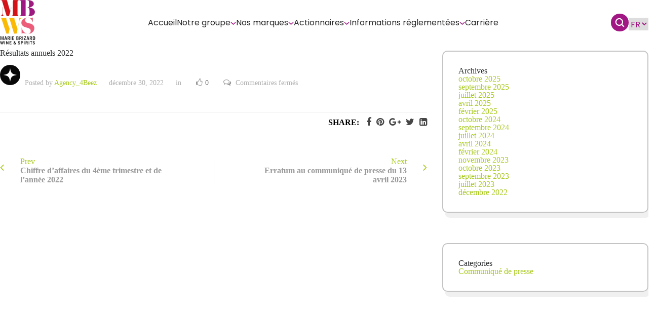

--- FILE ---
content_type: text/html; charset=UTF-8
request_url: https://mbws.com/files/resultats-annuels-2022
body_size: 16231
content:
<!DOCTYPE html>
<html lang="fr-FR" class="no-js no-svg" itemscope>
<head>
    <meta charset="UTF-8">
    <meta name="viewport" content="width=device-width, initial-scale=1">
    <link rel="profile" href="//gmpg.org/xfn/11">
    <meta name='robots' content='index, follow, max-image-preview:large, max-snippet:-1, max-video-preview:-1' />
<link rel="alternate" hreflang="fr" href="https://mbws.com/files/resultats-annuels-2022" />
<link rel="alternate" hreflang="x-default" href="https://mbws.com/files/resultats-annuels-2022" />

	<!-- This site is optimized with the Yoast SEO plugin v26.7 - https://yoast.com/wordpress/plugins/seo/ -->
	<title>Résultats annuels 2022 - MBWS</title>
	<link rel="canonical" href="https://mbws.com/files/resultats-annuels-2022" />
	<meta property="og:locale" content="fr_FR" />
	<meta property="og:type" content="article" />
	<meta property="og:title" content="Résultats annuels 2022 - MBWS" />
	<meta property="og:url" content="https://mbws.com/files/resultats-annuels-2022" />
	<meta property="og:site_name" content="MBWS" />
	<meta property="article:modified_time" content="2023-09-13T08:20:19+00:00" />
	<meta name="twitter:card" content="summary_large_image" />
	<script type="application/ld+json" class="yoast-schema-graph">{"@context":"https://schema.org","@graph":[{"@type":"WebPage","@id":"https://mbws.com/files/resultats-annuels-2022","url":"https://mbws.com/files/resultats-annuels-2022","name":"Résultats annuels 2022 - MBWS","isPartOf":{"@id":"https://mbws.com/#website"},"datePublished":"2022-12-30T18:02:20+00:00","dateModified":"2023-09-13T08:20:19+00:00","breadcrumb":{"@id":"https://mbws.com/files/resultats-annuels-2022#breadcrumb"},"inLanguage":"fr-FR","potentialAction":[{"@type":"ReadAction","target":["https://mbws.com/files/resultats-annuels-2022"]}]},{"@type":"BreadcrumbList","@id":"https://mbws.com/files/resultats-annuels-2022#breadcrumb","itemListElement":[{"@type":"ListItem","position":1,"name":"Accueil","item":"https://mbws.com/"},{"@type":"ListItem","position":2,"name":"Fichiers","item":"https://mbws.com/files"},{"@type":"ListItem","position":3,"name":"Résultats annuels 2022"}]},{"@type":"WebSite","@id":"https://mbws.com/#website","url":"https://mbws.com/","name":"MBWS","description":"","publisher":{"@id":"https://mbws.com/#organization"},"potentialAction":[{"@type":"SearchAction","target":{"@type":"EntryPoint","urlTemplate":"https://mbws.com/?s={search_term_string}"},"query-input":{"@type":"PropertyValueSpecification","valueRequired":true,"valueName":"search_term_string"}}],"inLanguage":"fr-FR"},{"@type":"Organization","@id":"https://mbws.com/#organization","name":"MBWS","url":"https://mbws.com/","logo":{"@type":"ImageObject","inLanguage":"fr-FR","@id":"https://mbws.com/#/schema/logo/image/","url":"https://mbws.com/wp-content/uploads/2023/05/logo-header.png","contentUrl":"https://mbws.com/wp-content/uploads/2023/05/logo-header.png","width":70,"height":89,"caption":"MBWS"},"image":{"@id":"https://mbws.com/#/schema/logo/image/"}}]}</script>
	<!-- / Yoast SEO plugin. -->


<link rel='dns-prefetch' href='//cdn.jsdelivr.net' />
<link rel='dns-prefetch' href='//fonts.googleapis.com' />
<link href='https://fonts.gstatic.com' crossorigin rel='preconnect' />
<link rel="alternate" type="application/rss+xml" title="MBWS &raquo; Flux" href="https://mbws.com/feed" />
<link rel="alternate" type="application/rss+xml" title="MBWS &raquo; Flux des commentaires" href="https://mbws.com/comments/feed" />
<link rel="preload" href="https://mbws.com/wp-content/uploads/2023/07/Group-30-1.svg" as="image" />
<link rel="alternate" title="oEmbed (JSON)" type="application/json+oembed" href="https://mbws.com/wp-json/oembed/1.0/embed?url=https%3A%2F%2Fmbws.com%2Ffiles%2Fresultats-annuels-2022" />
<link rel="alternate" title="oEmbed (XML)" type="text/xml+oembed" href="https://mbws.com/wp-json/oembed/1.0/embed?url=https%3A%2F%2Fmbws.com%2Ffiles%2Fresultats-annuels-2022&#038;format=xml" />
<style id='wp-img-auto-sizes-contain-inline-css' type='text/css'>
img:is([sizes=auto i],[sizes^="auto," i]){contain-intrinsic-size:3000px 1500px}
/*# sourceURL=wp-img-auto-sizes-contain-inline-css */
</style>
<style id='wp-emoji-styles-inline-css' type='text/css'>

	img.wp-smiley, img.emoji {
		display: inline !important;
		border: none !important;
		box-shadow: none !important;
		height: 1em !important;
		width: 1em !important;
		margin: 0 0.07em !important;
		vertical-align: -0.1em !important;
		background: none !important;
		padding: 0 !important;
	}
/*# sourceURL=wp-emoji-styles-inline-css */
</style>
<link rel='stylesheet' id='wp-block-library-css' href='https://mbws.com/wp-includes/css/dist/block-library/style.min.css?ver=6.9' type='text/css' media='all' />
<style id='wp-block-archives-inline-css' type='text/css'>
.wp-block-archives{box-sizing:border-box}.wp-block-archives-dropdown label{display:block}
/*# sourceURL=https://mbws.com/wp-includes/blocks/archives/style.min.css */
</style>
<style id='wp-block-categories-inline-css' type='text/css'>
.wp-block-categories{box-sizing:border-box}.wp-block-categories.alignleft{margin-right:2em}.wp-block-categories.alignright{margin-left:2em}.wp-block-categories.wp-block-categories-dropdown.aligncenter{text-align:center}.wp-block-categories .wp-block-categories__label{display:block;width:100%}
/*# sourceURL=https://mbws.com/wp-includes/blocks/categories/style.min.css */
</style>
<style id='wp-block-heading-inline-css' type='text/css'>
h1:where(.wp-block-heading).has-background,h2:where(.wp-block-heading).has-background,h3:where(.wp-block-heading).has-background,h4:where(.wp-block-heading).has-background,h5:where(.wp-block-heading).has-background,h6:where(.wp-block-heading).has-background{padding:1.25em 2.375em}h1.has-text-align-left[style*=writing-mode]:where([style*=vertical-lr]),h1.has-text-align-right[style*=writing-mode]:where([style*=vertical-rl]),h2.has-text-align-left[style*=writing-mode]:where([style*=vertical-lr]),h2.has-text-align-right[style*=writing-mode]:where([style*=vertical-rl]),h3.has-text-align-left[style*=writing-mode]:where([style*=vertical-lr]),h3.has-text-align-right[style*=writing-mode]:where([style*=vertical-rl]),h4.has-text-align-left[style*=writing-mode]:where([style*=vertical-lr]),h4.has-text-align-right[style*=writing-mode]:where([style*=vertical-rl]),h5.has-text-align-left[style*=writing-mode]:where([style*=vertical-lr]),h5.has-text-align-right[style*=writing-mode]:where([style*=vertical-rl]),h6.has-text-align-left[style*=writing-mode]:where([style*=vertical-lr]),h6.has-text-align-right[style*=writing-mode]:where([style*=vertical-rl]){rotate:180deg}
/*# sourceURL=https://mbws.com/wp-includes/blocks/heading/style.min.css */
</style>
<style id='wp-block-group-inline-css' type='text/css'>
.wp-block-group{box-sizing:border-box}:where(.wp-block-group.wp-block-group-is-layout-constrained){position:relative}
/*# sourceURL=https://mbws.com/wp-includes/blocks/group/style.min.css */
</style>
<style id='global-styles-inline-css' type='text/css'>
:root{--wp--preset--aspect-ratio--square: 1;--wp--preset--aspect-ratio--4-3: 4/3;--wp--preset--aspect-ratio--3-4: 3/4;--wp--preset--aspect-ratio--3-2: 3/2;--wp--preset--aspect-ratio--2-3: 2/3;--wp--preset--aspect-ratio--16-9: 16/9;--wp--preset--aspect-ratio--9-16: 9/16;--wp--preset--color--black: #000000;--wp--preset--color--cyan-bluish-gray: #abb8c3;--wp--preset--color--white: #ffffff;--wp--preset--color--pale-pink: #f78da7;--wp--preset--color--vivid-red: #cf2e2e;--wp--preset--color--luminous-vivid-orange: #ff6900;--wp--preset--color--luminous-vivid-amber: #fcb900;--wp--preset--color--light-green-cyan: #7bdcb5;--wp--preset--color--vivid-green-cyan: #00d084;--wp--preset--color--pale-cyan-blue: #8ed1fc;--wp--preset--color--vivid-cyan-blue: #0693e3;--wp--preset--color--vivid-purple: #9b51e0;--wp--preset--gradient--vivid-cyan-blue-to-vivid-purple: linear-gradient(135deg,rgb(6,147,227) 0%,rgb(155,81,224) 100%);--wp--preset--gradient--light-green-cyan-to-vivid-green-cyan: linear-gradient(135deg,rgb(122,220,180) 0%,rgb(0,208,130) 100%);--wp--preset--gradient--luminous-vivid-amber-to-luminous-vivid-orange: linear-gradient(135deg,rgb(252,185,0) 0%,rgb(255,105,0) 100%);--wp--preset--gradient--luminous-vivid-orange-to-vivid-red: linear-gradient(135deg,rgb(255,105,0) 0%,rgb(207,46,46) 100%);--wp--preset--gradient--very-light-gray-to-cyan-bluish-gray: linear-gradient(135deg,rgb(238,238,238) 0%,rgb(169,184,195) 100%);--wp--preset--gradient--cool-to-warm-spectrum: linear-gradient(135deg,rgb(74,234,220) 0%,rgb(151,120,209) 20%,rgb(207,42,186) 40%,rgb(238,44,130) 60%,rgb(251,105,98) 80%,rgb(254,248,76) 100%);--wp--preset--gradient--blush-light-purple: linear-gradient(135deg,rgb(255,206,236) 0%,rgb(152,150,240) 100%);--wp--preset--gradient--blush-bordeaux: linear-gradient(135deg,rgb(254,205,165) 0%,rgb(254,45,45) 50%,rgb(107,0,62) 100%);--wp--preset--gradient--luminous-dusk: linear-gradient(135deg,rgb(255,203,112) 0%,rgb(199,81,192) 50%,rgb(65,88,208) 100%);--wp--preset--gradient--pale-ocean: linear-gradient(135deg,rgb(255,245,203) 0%,rgb(182,227,212) 50%,rgb(51,167,181) 100%);--wp--preset--gradient--electric-grass: linear-gradient(135deg,rgb(202,248,128) 0%,rgb(113,206,126) 100%);--wp--preset--gradient--midnight: linear-gradient(135deg,rgb(2,3,129) 0%,rgb(40,116,252) 100%);--wp--preset--font-size--small: 13px;--wp--preset--font-size--medium: 20px;--wp--preset--font-size--large: 36px;--wp--preset--font-size--x-large: 42px;--wp--preset--spacing--20: 0.44rem;--wp--preset--spacing--30: 0.67rem;--wp--preset--spacing--40: 1rem;--wp--preset--spacing--50: 1.5rem;--wp--preset--spacing--60: 2.25rem;--wp--preset--spacing--70: 3.38rem;--wp--preset--spacing--80: 5.06rem;--wp--preset--shadow--natural: 6px 6px 9px rgba(0, 0, 0, 0.2);--wp--preset--shadow--deep: 12px 12px 50px rgba(0, 0, 0, 0.4);--wp--preset--shadow--sharp: 6px 6px 0px rgba(0, 0, 0, 0.2);--wp--preset--shadow--outlined: 6px 6px 0px -3px rgb(255, 255, 255), 6px 6px rgb(0, 0, 0);--wp--preset--shadow--crisp: 6px 6px 0px rgb(0, 0, 0);}:where(.is-layout-flex){gap: 0.5em;}:where(.is-layout-grid){gap: 0.5em;}body .is-layout-flex{display: flex;}.is-layout-flex{flex-wrap: wrap;align-items: center;}.is-layout-flex > :is(*, div){margin: 0;}body .is-layout-grid{display: grid;}.is-layout-grid > :is(*, div){margin: 0;}:where(.wp-block-columns.is-layout-flex){gap: 2em;}:where(.wp-block-columns.is-layout-grid){gap: 2em;}:where(.wp-block-post-template.is-layout-flex){gap: 1.25em;}:where(.wp-block-post-template.is-layout-grid){gap: 1.25em;}.has-black-color{color: var(--wp--preset--color--black) !important;}.has-cyan-bluish-gray-color{color: var(--wp--preset--color--cyan-bluish-gray) !important;}.has-white-color{color: var(--wp--preset--color--white) !important;}.has-pale-pink-color{color: var(--wp--preset--color--pale-pink) !important;}.has-vivid-red-color{color: var(--wp--preset--color--vivid-red) !important;}.has-luminous-vivid-orange-color{color: var(--wp--preset--color--luminous-vivid-orange) !important;}.has-luminous-vivid-amber-color{color: var(--wp--preset--color--luminous-vivid-amber) !important;}.has-light-green-cyan-color{color: var(--wp--preset--color--light-green-cyan) !important;}.has-vivid-green-cyan-color{color: var(--wp--preset--color--vivid-green-cyan) !important;}.has-pale-cyan-blue-color{color: var(--wp--preset--color--pale-cyan-blue) !important;}.has-vivid-cyan-blue-color{color: var(--wp--preset--color--vivid-cyan-blue) !important;}.has-vivid-purple-color{color: var(--wp--preset--color--vivid-purple) !important;}.has-black-background-color{background-color: var(--wp--preset--color--black) !important;}.has-cyan-bluish-gray-background-color{background-color: var(--wp--preset--color--cyan-bluish-gray) !important;}.has-white-background-color{background-color: var(--wp--preset--color--white) !important;}.has-pale-pink-background-color{background-color: var(--wp--preset--color--pale-pink) !important;}.has-vivid-red-background-color{background-color: var(--wp--preset--color--vivid-red) !important;}.has-luminous-vivid-orange-background-color{background-color: var(--wp--preset--color--luminous-vivid-orange) !important;}.has-luminous-vivid-amber-background-color{background-color: var(--wp--preset--color--luminous-vivid-amber) !important;}.has-light-green-cyan-background-color{background-color: var(--wp--preset--color--light-green-cyan) !important;}.has-vivid-green-cyan-background-color{background-color: var(--wp--preset--color--vivid-green-cyan) !important;}.has-pale-cyan-blue-background-color{background-color: var(--wp--preset--color--pale-cyan-blue) !important;}.has-vivid-cyan-blue-background-color{background-color: var(--wp--preset--color--vivid-cyan-blue) !important;}.has-vivid-purple-background-color{background-color: var(--wp--preset--color--vivid-purple) !important;}.has-black-border-color{border-color: var(--wp--preset--color--black) !important;}.has-cyan-bluish-gray-border-color{border-color: var(--wp--preset--color--cyan-bluish-gray) !important;}.has-white-border-color{border-color: var(--wp--preset--color--white) !important;}.has-pale-pink-border-color{border-color: var(--wp--preset--color--pale-pink) !important;}.has-vivid-red-border-color{border-color: var(--wp--preset--color--vivid-red) !important;}.has-luminous-vivid-orange-border-color{border-color: var(--wp--preset--color--luminous-vivid-orange) !important;}.has-luminous-vivid-amber-border-color{border-color: var(--wp--preset--color--luminous-vivid-amber) !important;}.has-light-green-cyan-border-color{border-color: var(--wp--preset--color--light-green-cyan) !important;}.has-vivid-green-cyan-border-color{border-color: var(--wp--preset--color--vivid-green-cyan) !important;}.has-pale-cyan-blue-border-color{border-color: var(--wp--preset--color--pale-cyan-blue) !important;}.has-vivid-cyan-blue-border-color{border-color: var(--wp--preset--color--vivid-cyan-blue) !important;}.has-vivid-purple-border-color{border-color: var(--wp--preset--color--vivid-purple) !important;}.has-vivid-cyan-blue-to-vivid-purple-gradient-background{background: var(--wp--preset--gradient--vivid-cyan-blue-to-vivid-purple) !important;}.has-light-green-cyan-to-vivid-green-cyan-gradient-background{background: var(--wp--preset--gradient--light-green-cyan-to-vivid-green-cyan) !important;}.has-luminous-vivid-amber-to-luminous-vivid-orange-gradient-background{background: var(--wp--preset--gradient--luminous-vivid-amber-to-luminous-vivid-orange) !important;}.has-luminous-vivid-orange-to-vivid-red-gradient-background{background: var(--wp--preset--gradient--luminous-vivid-orange-to-vivid-red) !important;}.has-very-light-gray-to-cyan-bluish-gray-gradient-background{background: var(--wp--preset--gradient--very-light-gray-to-cyan-bluish-gray) !important;}.has-cool-to-warm-spectrum-gradient-background{background: var(--wp--preset--gradient--cool-to-warm-spectrum) !important;}.has-blush-light-purple-gradient-background{background: var(--wp--preset--gradient--blush-light-purple) !important;}.has-blush-bordeaux-gradient-background{background: var(--wp--preset--gradient--blush-bordeaux) !important;}.has-luminous-dusk-gradient-background{background: var(--wp--preset--gradient--luminous-dusk) !important;}.has-pale-ocean-gradient-background{background: var(--wp--preset--gradient--pale-ocean) !important;}.has-electric-grass-gradient-background{background: var(--wp--preset--gradient--electric-grass) !important;}.has-midnight-gradient-background{background: var(--wp--preset--gradient--midnight) !important;}.has-small-font-size{font-size: var(--wp--preset--font-size--small) !important;}.has-medium-font-size{font-size: var(--wp--preset--font-size--medium) !important;}.has-large-font-size{font-size: var(--wp--preset--font-size--large) !important;}.has-x-large-font-size{font-size: var(--wp--preset--font-size--x-large) !important;}
/*# sourceURL=global-styles-inline-css */
</style>

<style id='classic-theme-styles-inline-css' type='text/css'>
/*! This file is auto-generated */
.wp-block-button__link{color:#fff;background-color:#32373c;border-radius:9999px;box-shadow:none;text-decoration:none;padding:calc(.667em + 2px) calc(1.333em + 2px);font-size:1.125em}.wp-block-file__button{background:#32373c;color:#fff;text-decoration:none}
/*# sourceURL=/wp-includes/css/classic-themes.min.css */
</style>
<style id='age-gate-custom-inline-css' type='text/css'>
:root{--ag-background-color: rgba(255,255,255,1);--ag-background-image-position: center center;--ag-background-image-opacity: 1;--ag-form-background: rgba(255,255,255,1);--ag-text-color: #a11783;--ag-blur: 13px;}
/*# sourceURL=age-gate-custom-inline-css */
</style>
<link rel='stylesheet' id='age-gate-css' href='https://mbws.com/wp-content/plugins/age-gate/dist/main.css?ver=3.6.0' type='text/css' media='all' />
<style id='age-gate-options-inline-css' type='text/css'>
:root{--ag-background-color: rgba(255,255,255,1);--ag-background-image-position: center center;--ag-background-image-opacity: 1;--ag-form-background: rgba(255,255,255,1);--ag-text-color: #a11783;--ag-blur: 13px;}
/*# sourceURL=age-gate-options-inline-css */
</style>
<link rel='stylesheet' id='archia-addon-icons-css' href='https://mbws.com/wp-content/plugins/archia-add-ons/assets/css/archia-icons.css?ver=6.9' type='text/css' media='all' />
<link rel='stylesheet' id='archia-add-ons-css' href='https://mbws.com/wp-content/plugins/archia-add-ons/assets/css/archia-add-ons.min.css?ver=6.9' type='text/css' media='all' />
<link rel='stylesheet' id='contact-form-7-css' href='https://mbws.com/wp-content/plugins/contact-form-7/includes/css/styles.css?ver=6.1.4' type='text/css' media='all' />
<link rel='stylesheet' id='archia-fonts-css' href='https://fonts.googleapis.com/css?family=Poppins%3A400%2C400i%2C500%2C500i%2C600%2C600i%2C700%2C700i%2C800%2C800i%2C900%2C900i%7CMontserrat%3A500%2C500i&#038;subset=cyrillic%2Ccyrillic-ext%2Clatin-ext%2Cvietnamese' type='text/css' media='all' />
<link rel='stylesheet' id='font-awesome-css' href='https://mbws.com/wp-content/themes/archia/assets/css/font-awesome.min.css?ver=4.7.0' type='text/css' media='all' />
<link rel='stylesheet' id='line-awesome-css' href='https://mbws.com/wp-content/themes/archia/assets/css/line-awesome.min.css' type='text/css' media='all' />
<link rel='stylesheet' id='magnific-popup-css' href='https://mbws.com/wp-content/themes/archia/assets/css/magnific-popup.min.css?ver=1.2.13' type='text/css' media='all' />
<link rel='stylesheet' id='swiper-css' href='https://mbws.com/wp-content/themes/archia/assets/js/swiper/css/swiper.min.css?ver=1.2.13' type='text/css' media='all' />
<link rel='stylesheet' id='animate-css' href='https://mbws.com/wp-content/themes/archia/assets/css/animate.min.css' type='text/css' media='all' />
<link rel='stylesheet' id='bootstrap-select-css' href='https://mbws.com/wp-content/themes/archia/assets/css/bootstrap-select.min.css' type='text/css' media='all' />
<link rel='stylesheet' id='bootstrap-css' href='https://mbws.com/wp-content/themes/archia/assets/css/bootstrap.min.css' type='text/css' media='all' />
<link rel='stylesheet' id='owl-carousel-css' href='https://mbws.com/wp-content/themes/archia/assets/css/owl.carousel.css' type='text/css' media='all' />
<link rel='stylesheet' id='scrollbar-css' href='https://mbws.com/wp-content/themes/archia/assets/css/scrollbar.css' type='text/css' media='all' />
<link rel='stylesheet' id='archia-style-css' href='https://mbws.com/wp-content/themes/archia/style.css' type='text/css' media='all' />
<link rel='stylesheet' id='archia-template-css' href='https://mbws.com/wp-content/themes/archia/assets/css/theme-css/template.min.css' type='text/css' media='all' />
<link rel='stylesheet' id='archia-color-css' href='https://mbws.com/wp-content/themes/archia/assets/css/skin/skin-1.css' type='text/css' media='all' />
<link rel='stylesheet' id='archia-child-style-css' href='https://mbws.com/wp-content/themes/archia-child/style.css?ver=1.0.0' type='text/css' media='all' />
<script type="text/javascript" id="wpml-cookie-js-extra">
/* <![CDATA[ */
var wpml_cookies = {"wp-wpml_current_language":{"value":"fr","expires":1,"path":"/"}};
var wpml_cookies = {"wp-wpml_current_language":{"value":"fr","expires":1,"path":"/"}};
//# sourceURL=wpml-cookie-js-extra
/* ]]> */
</script>
<script type="text/javascript" src="https://mbws.com/wp-content/plugins/sitepress-multilingual-cms/res/js/cookies/language-cookie.js?ver=486900" id="wpml-cookie-js" defer="defer" data-wp-strategy="defer"></script>
<script type="text/javascript" src="https://mbws.com/wp-includes/js/jquery/jquery.min.js?ver=3.7.1" id="jquery-core-js"></script>
<script type="text/javascript" src="https://mbws.com/wp-includes/js/jquery/jquery-migrate.min.js?ver=3.4.1" id="jquery-migrate-js"></script>
<script type="text/javascript" id="wpml-browser-redirect-js-extra">
/* <![CDATA[ */
var wpml_browser_redirect_params = {"pageLanguage":"fr","languageUrls":{"fr_fr":"https://mbws.com/files/resultats-annuels-2022","fr":"https://mbws.com/files/resultats-annuels-2022"},"cookie":{"name":"_icl_visitor_lang_js","domain":"mbws.com","path":"/","expiration":24}};
//# sourceURL=wpml-browser-redirect-js-extra
/* ]]> */
</script>
<script type="text/javascript" src="https://mbws.com/wp-content/plugins/sitepress-multilingual-cms/dist/js/browser-redirect/app.js?ver=486900" id="wpml-browser-redirect-js"></script>
<link rel="https://api.w.org/" href="https://mbws.com/wp-json/" /><link rel="EditURI" type="application/rsd+xml" title="RSD" href="https://mbws.com/xmlrpc.php?rsd" />
<meta name="generator" content="WordPress 6.9" />
<link rel='shortlink' href='https://mbws.com/?p=8463' />
<meta name="generator" content="WPML ver:4.8.6 stt:1,4;" />
<!-- start Simple Custom CSS and JS -->
<style type="text/css">
/* Add your CSS code here.

For example:
.example {
    color: red;
}

For brushing up on your CSS knowledge, check out http://www.w3schools.com/css/css_syntax.asp

End of comment */ 

.footer-custom-container-nav #menu-english {
    display: flex;
    flex-direction: column;
    gap: 10px;
}
.footer-custom-container-nav #menu-english li a {
    font-family: "Poppins Regular" !important;
    font-size: 17px;
}
.footer-custom-container-nav #menu-english li {
    padding: 0 !important;
}</style>
<!-- end Simple Custom CSS and JS -->
<!-- start Simple Custom CSS and JS -->
<style type="text/css">
.page-id-1984 .section-gouvernance-intro .wpb_text_column.wpb_content_element.text-17.color-black.regular {
	width: 80%;
	margin-inline: auto;
}

.page-id-1984 .section-gouvernance-intro {
	margin-bottom: 120px !important;
}

.page-id-page-id-10811 .section-gouvernance-intro {
	margin-bottom: 120px !important;
}

.container-first-big-img {
	margin-bottom: 120px !important;
}

.container-packaging .wpb_single_image  {
	display: flex;
	justify-content:center;
}
.container-packaging .wpb_single_image:last-child  {
	margin-top: 83px !important;
}

.container-packaging p {
	margin-top: 25px !important;
	margin-bottom: 83px !important;
}

.faq-container-rse {
	padding-top: 150px !important;
	padding-bottom: 120px !important;
}


.faq-container-rse .text-37.color-black.medium {
	margin-bottom: 60px !important;
}

.faq-container-rse .text-faq {
	margin-top: 40px !important;
}

.faq-container-rse .vc_tta-container .vc_tta-panels {
	    display: flex;
    flex-direction: column;
    gap: 12px;
}

.faq-container-rse .vc_tta-container .vc_tta-panel.vc_active h4 span {
	font-family: "Poppins";
font-size: 17px;
font-style: normal;
font-weight: 600;
line-height: normal;
	color: #FFFFFF !important;
}


.faq-container-rse .vc_tta-container .vc_tta-panel h4 span {
	font-family: "Poppins";
font-size: 17px;
font-style: normal;
font-weight: 600;
line-height: normal;
	color: #262626 !important;
}

.faq-container-rse .vc_tta-container .vc_tta-panel.vc_active .vc_tta-panel-heading {
	background: #A11783 !important;
	border-radius: 4px !important;
		border: none;
}

.faq-container-rse .vc_tta-container .vc_tta-panel .vc_tta-panel-heading {
	background: #F9F3FA !important;
	border-radius: 4px !important;
		border: none;
}


.faq-container-rse .vc_tta-container .vc_tta-panel .vc_tta-panel-body {
	padding: 16px !important;
	color: #262626;
	font-family: "Poppins";
	font-size: 17px;
	font-style: normal;
	font-weight: 400;
	line-height: normal;
	border: none;
	border-radius: 4px !important;
	background: rgba(161, 23, 131, 0.20) !important;
}

.faq-container-rse .vc_tta .vc_active .vc_tta-controls-icon.vc_tta-controls-icon-chevron::before {
    transform: rotate(225deg) translate(-25%, -25%);
	border-color: #fff !important
}


.faq-container-rse .vc_tta .vc_tta-controls-icon.vc_tta-controls-icon-chevron::before {
	border-color: #262626 !important
}

.faq-container-rse .text-faq p {
	color: #262626;
	text-align: center;
	font-family: "Poppins";
	font-size: 14px;
	font-style: normal;
	font-weight: 400;
	line-height: 25px;
}


.faq-container-rse .text-faq p a {
	text-decoration: underline;
}


.page-id-1984 #more-container .title-more-infos {
	margin-bottom: 60px !important;
}

.page-id-1984 .home-redirect-container-item .vc_column-inner {
	background-position: center !important;
}

.page-id-10811 .home-redirect-container-item .vc_column-inner {
	background-position: center !important;
}

@media (max-width: 991px) {
    .page-id-1984 .section-gouvernance-intro {
	margin-bottom: 60px !important;
}
	.page-id-10811 .section-gouvernance-intro {
	margin-bottom: 60px !important;
}

.container-first-big-img {
	margin-bottom: 60px !important;
}
	
	.container-packaging .wpb_single_image:last-child {
    margin-top: 40px !important;
}
	
	.faq-container-rse {
    padding-top: 100px !important;
    padding-bottom: 80px !important;
}
	.page-id-1984 #more-container .title-more-infos {
    margin-bottom: 40px !important;
}
	.page-id-1984 .section-gouvernance-intro .wpb_text_column.wpb_content_element.text-17.color-black.regular {
	width: 100%;
}
	
		.page-id-10811 #more-container .title-more-infos {
    margin-bottom: 40px !important;
}
	.page-id-10811 .section-gouvernance-intro .wpb_text_column.wpb_content_element.text-17.color-black.regular {
	width: 100%;
}
	
	.faq-container-rse .vc_tta-container .vc_tta-panel .vc_tta-panel-body {
	font-size: 15px;

}
	
	.faq-container-rse .vc_tta-container .vc_tta-panel.vc_active h4 span {
	font-size: 15px;
}


.faq-container-rse .vc_tta-container .vc_tta-panel h4 span {
font-size: 15px;
}
}

</style>
<!-- end Simple Custom CSS and JS -->
<!-- start Simple Custom CSS and JS -->
<!-- Start cookieyes banner --> <script id="cookieyes" type="text/javascript" src="https://cdn-cookieyes.com/client_data/d76bcf0b88a7d2d274bd81c6/script.js"></script> <!-- End cookieyes banner --><!-- end Simple Custom CSS and JS -->
<!-- start Simple Custom CSS and JS -->
<!-- Google tag (gtag.js) -->
<script async src="https://www.googletagmanager.com/gtag/js?id=G-PJ2ZPX8583"></script>
<script>
  window.dataLayer = window.dataLayer || [];
  function gtag(){dataLayer.push(arguments);}
  gtag('js', new Date());

  gtag('config', 'G-PJ2ZPX8583');
</script><!-- end Simple Custom CSS and JS -->
<meta name="generator" content="Powered by WPBakery Page Builder - drag and drop page builder for WordPress."/>
<link rel="icon" href="https://mbws.com/wp-content/uploads/2023/06/cropped-Fav-icon-32x32.png" sizes="32x32" />
<link rel="icon" href="https://mbws.com/wp-content/uploads/2023/06/cropped-Fav-icon-192x192.png" sizes="192x192" />
<link rel="apple-touch-icon" href="https://mbws.com/wp-content/uploads/2023/06/cropped-Fav-icon-180x180.png" />
<meta name="msapplication-TileImage" content="https://mbws.com/wp-content/uploads/2023/06/cropped-Fav-icon-270x270.png" />
		<style type="text/css" id="wp-custom-css">
			.p-heading{
	font-size: 14px;
color: #2f2f2f;
line-height: 25px;
	font-weight: 700;}
ul.b-list {
  list-style-type: disc;
}
.blist li{ 
	list-style-type: disc!important;
	color:black;
	margin-left:10px;
}

#wpadminbar{
	z-index: 9999999999999999;
}
.term-ope-bsa .content-custom, .term-ope-bsa-en .content-custom {
    display: none;
}
.disclaimer {
	padding: 5%;
}
.disclaimer strong {
        font-weight: 600;
    }

.disclaimer ul {
        list-style-type: disc;
				padding: 20px 50px;
    }
    .disclaimer p, .disclaimer ul, .disclaimer li {
				font-family: "Poppins Medium";
        line-height: 2.2em;
    }
.disclaimer button {
		margin-top: 20px;
		background: linear-gradient(89.96deg, #A11783 0.07%, #EC5D78 147.26%);
    border-radius: 50px;
    padding: 12px 30px;
    color: #FFF;
    border: none;
    font-family: "Poppins Medium";
   
}}
:lang(FR) div#en {
    display: none;
}
:lang(fr) div#en {
    display: none;
}

:lang(en)  div#fr {
    display: none;
}		</style>
		<noscript><style> .wpb_animate_when_almost_visible { opacity: 1; }</style></noscript><link rel='stylesheet' id='js_composer_front-css' href='https://mbws.com/wp-content/plugins/js_composer/assets/css/js_composer.min.css?ver=6.10.0' type='text/css' media='all' />
</head>

<body data-rsssl=1 class="wp-singular files-template-default single single-files postid-8463 wp-theme-archia wp-child-theme-archia-child archia-has-addons group-blog archia-singular archia-no-head-sec wpb-js-composer js-comp-ver-6.10.0 vc_responsive">
<div class="page-wraper">
        <!-- header -->
    <section data-vc-full-width="true" data-vc-full-width-init="false" data-vc-stretch-content="true" class="vc_section header-desktop"><div data-vc-full-width="true" data-vc-full-width-init="false" data-vc-stretch-content="true" class="vc_row wpb_row vc_row-fluid header-desktop-container container-l vc_row-no-padding"><div class="header-logo wpb_column vc_column_container vc_col-sm-4"><div class="vc_column-inner"><div class="wpb_wrapper">
	<div  class="wpb_single_image wpb_content_element vc_align_left">
		
		<figure class="wpb_wrapper vc_figure">
			<a href="https://mbws.com/" target="_self" class="vc_single_image-wrapper   vc_box_border_grey"><img width="70" height="89" src="https://mbws.com/wp-content/uploads/2023/05/logo-header.png" class="vc_single_image-img attachment-full" alt="" title="logo-header" decoding="async" /></a>
		</figure>
	</div>
</div></div></div><div class="wpb_column vc_column_container vc_col-sm-4"><div class="vc_column-inner"><div class="wpb_wrapper">    <ul id="header-menu-section">
        <li id='accueil' class='menu-item  '><a href=https://mbws.com/> Accueil</a></li><li id='notre-groupe' class='menu-item has-children '>Notre groupe</li><li id='nos-marques' class='menu-item has-children '>Nos marques</li><li id='actionnaires' class='menu-item has-children '>Actionnaires</li><li id='informations-reglementees' class='menu-item has-children '>Informations réglementées</li><li id='carriere' class='menu-item  '><a href=https://mbws.com/carriere> Carrière</a></li>
    </ul>
    <div id = "header-search-section">
        <form class = "search" role = "search" method = "get" action = "https://mbws.com/">
            <div class = "form-item">
                <label for = "s">Rechercher</label>
                <input placeholder = "Rechercher ici..." name = "s" type = "text">
            </div>
        </form>
    </div>
    
	<div class="wpb_text_column wpb_content_element " >
		<div class="wpb_wrapper">
			

		</div>
	</div>
</div></div></div><div class="header-buttons-section wpb_column vc_column_container vc_col-sm-4"><div class="vc_column-inner"><div class="wpb_wrapper">    <div class = "header-buttons">
        <div class = "header-search-button button-header"><img
                src = "/wp-content/themes/archia-child/assets/images/svg/search.svg"/></div>
        <div id = "burgeur-button" class = "header-burgeur-button button-header"><img
                src = "/wp-content/themes/archia-child/assets/images/svg/burgeur.svg"/></div>

        <div class = "header-buttons-select-langue">

            <select name="lang" id="lang-select"><option value="https://mbws.com/files/resultats-annuels-2022" selected>fr</option></select>
            <script>
                document.getElementById('lang-select').addEventListener('change', function() {
                    let langURL = this.value; // Récupère l'URL de la langue sélectionnée
                    window.location.href = langURL; // Redirige vers la page dans la langue sélectionnée
                });
            </script>

        </div>
    </div>
    
	<div class="wpb_text_column wpb_content_element " >
		<div class="wpb_wrapper">
			

		</div>
	</div>
</div></div></div></div><div class="vc_row-full-width vc_clearfix"></div></section><div class="vc_row-full-width vc_clearfix"></div><section data-vc-full-width="true" data-vc-full-width-init="false" data-vc-stretch-content="true" class="vc_section"><div data-vc-full-width="true" data-vc-full-width-init="false" data-vc-stretch-content="true" class="vc_row wpb_row vc_row-fluid vc_row-no-padding"><div class="wpb_column vc_column_container vc_col-sm-12"><div class="vc_column-inner"><div class="wpb_wrapper">      <div class="background-black"></div>
      <div id="header-submenu" class="header-submenu">
                      <div class="header-submenu-content-item notre-groupe ">
                  <ul class="header-submenu-content-item-menu">
                    <li><a href='https://mbws.com/notre-histoire'><img src='/wp-content/themes/archia-child/assets/images/menu/notre-histoire.svg'><p>Notre histoire</p></a></li><li><a href='https://mbws.com/nos-implantations'><img src='/wp-content/themes/archia-child/assets/images/menu/nos-implantations.svg'><p>Nos implantations</p></a></li><li><a href='https://mbws.com/nos-valeurs'><img src='/wp-content/themes/archia-child/assets/images/menu/nos-valeurs.svg'><p>Nos valeurs</p></a></li><li><a href='https://mbws.com/gouvernance'><img src='/wp-content/themes/archia-child/assets/images/menu/gouvernance.svg'><p>Gouvernance</p></a></li><li><a href='https://mbws.com/autres-informations'><img src='/wp-content/themes/archia-child/assets/images/menu/autres-informations.svg'><p>Autres Informations</p></a></li>                  </ul>
              </div>
                          <div class="header-submenu-content-item nos-marques">
                  <div class="toggle-brands">
                      <p class="active" onclick="toggleBrand(event,'international')">Nos marques internationales</p>
                      <p onclick="toggleBrand(event,'regional')"> Nos marques régionales</p>
                  </div>
                  <ul class="header-submenu-content-item-menu international">
                    <li class='brand-136 test'><a href='https://mbws.com/brands/william-peel'><img src='/wp-content/themes/archia-child/assets/images/menu/william-peel.svg'><p>William Peel</p></a></li><li class='brand-136 test'><a href='https://mbws.com/brands/sobieski'><img src='/wp-content/themes/archia-child/assets/images/menu/sobieski.svg'><p>Sobieski</p></a></li><li class='brand-136 test'><a href='https://mbws.com/brands/marie-brizard'><img src='/wp-content/themes/archia-child/assets/images/menu/marie-brizard.svg'><p>Marie Brizard</p></a></li><li class='brand-136 test'><a href='https://mbws.com/brands/maison-gautier'><img src='/wp-content/themes/archia-child/assets/images/menu/maison-gautier.svg'><p>Cognac Gautier</p></a></li><li class='brand-136 test'><a href='https://mbws.com/brands/san-jose'><img src='/wp-content/themes/archia-child/assets/images/menu/san-jose.svg'><p>San Jose</p></a></li>                  </ul>
                  <div class="regions-part">
                      <div class="toggle-regions">
                        <p id='145'>Brésil</p><p id='147'>Bulgarie</p><p id='146'>France</p><p id='144'>Lituanie</p>                      </div>
                      <ul class="header-submenu-content-item-menu">
                        <li class='brand-145'><a href='https://mbws.com/brands/dubar-range'><img src='/wp-content/themes/archia-child/assets/images/menu/dubar-range.svg'><p>DUBAR RANGE</p></a></li><li class='brand-147'><a href='https://mbws.com/brands/domain-menada-wine-range'><img src='/wp-content/themes/archia-child/assets/images/menu/domain-menada-wine-range.svg'><p>DOMAIN MENADA WINE RANGE</p></a></li><li class='brand-146'><a href='https://mbws.com/brands/berger'><img src='/wp-content/themes/archia-child/assets/images/menu/berger.svg'><p>BERGER</p></a></li><li class='brand-144'><a href='https://mbws.com/brands/trollberry'><img src='/wp-content/themes/archia-child/assets/images/menu/trollberry.svg'><p>TROLLBERRY</p></a></li><li class='brand-144'><a href='https://mbws.com/brands/obeliu-crafted-vodka'><img src='/wp-content/themes/archia-child/assets/images/menu/obeliu-crafted-vodka.svg'><p>OBELIU CRAFTED VODKA</p></a></li><li class='brand-144'><a href='https://mbws.com/brands/thorn-gin'><img src='/wp-content/themes/archia-child/assets/images/menu/thorn-gin.svg'><p>THORN GIN</p></a></li><li class='brand-144'><a href='https://mbws.com/brands/el-galipote'><img src='/wp-content/themes/archia-child/assets/images/menu/el-galipote.svg'><p>EL GALIPOTE</p></a></li><li class='brand-144'><a href='https://mbws.com/brands/barska-vodka'><img src='/wp-content/themes/archia-child/assets/images/menu/barska-vodka.svg'><p>BARSKA VODKA</p></a></li>                      </ul>
                  </div>
              </div>
                          <div class="header-submenu-content-item bresil ">
                  <ul class="header-submenu-content-item-menu">
                    <li><a href='https://mbws.com/brands/dubar-range'><img src='/wp-content/themes/archia-child/assets/images/menu/dubar-range.svg'><p>DUBAR RANGE</p></a></li>                  </ul>
              </div>
                          <div class="header-submenu-content-item bulgarie ">
                  <ul class="header-submenu-content-item-menu">
                    <li><a href='https://mbws.com/brands/domain-menada-wine-range'><img src='/wp-content/themes/archia-child/assets/images/menu/domain-menada-wine-range.svg'><p>DOMAIN MENADA WINE RANGE</p></a></li>                  </ul>
              </div>
                          <div class="header-submenu-content-item france ">
                  <ul class="header-submenu-content-item-menu">
                    <li><a href='https://mbws.com/brands/berger'><img src='/wp-content/themes/archia-child/assets/images/menu/berger.svg'><p>BERGER</p></a></li>                  </ul>
              </div>
                          <div class="header-submenu-content-item lituanie ">
                  <ul class="header-submenu-content-item-menu">
                    <li><a href='https://mbws.com/brands/trollberry'><img src='/wp-content/themes/archia-child/assets/images/menu/trollberry.svg'><p>TROLLBERRY</p></a></li><li><a href='https://mbws.com/brands/obeliu-crafted-vodka'><img src='/wp-content/themes/archia-child/assets/images/menu/obeliu-crafted-vodka.svg'><p>OBELIU CRAFTED VODKA</p></a></li><li><a href='https://mbws.com/brands/thorn-gin'><img src='/wp-content/themes/archia-child/assets/images/menu/thorn-gin.svg'><p>THORN GIN</p></a></li><li><a href='https://mbws.com/brands/el-galipote'><img src='/wp-content/themes/archia-child/assets/images/menu/el-galipote.svg'><p>EL GALIPOTE</p></a></li><li><a href='https://mbws.com/brands/barska-vodka'><img src='/wp-content/themes/archia-child/assets/images/menu/barska-vodka.svg'><p>BARSKA VODKA</p></a></li>                  </ul>
              </div>
                          <div class="header-submenu-content-item actionnaires ">
                  <ul class="header-submenu-content-item-menu">
                    <li><a href='https://mbws.com/agenda-financier'><img src='/wp-content/themes/archia-child/assets/images/menu/agenda-financier.svg'><p>Agenda financier</p></a></li><li><a href='https://mbws.com/nos-chiffres-cles'><img src='/wp-content/themes/archia-child/assets/images/menu/nos-chiffres-cles.svg'><p>Nos chiffres clés</p></a></li><li><a href='https://mbws.com/category-files/assemblee-generale'><img src='/wp-content/themes/archia-child/assets/images/menu/assemblee-generale.svg'><p>Assemblée générale</p></a></li><li><a href='https://mbws.com/action-mbws'><img src='/wp-content/themes/archia-child/assets/images/menu/action-mbws.svg'><p>Action MBWS</p></a></li><li><a href='https://mbws.com/actionnariat'><img src='/wp-content/themes/archia-child/assets/images/menu/actionnariat.svg'><p>Actionnariat</p></a></li><li><a href='https://mbws.com/category-files/ope-bsa'><img src='/wp-content/themes/archia-child/assets/images/menu/ope-bsa.svg'><p>OPE BSA</p></a></li><li><a href='https://mbws.com/espace-actionnaires'><img src='/wp-content/themes/archia-child/assets/images/menu/espace-actionnaires.svg'><p>Espace Actionnaires</p></a></li>                  </ul>
              </div>
                          <div class="header-submenu-content-item informations-reglementees ">
                  <ul class="header-submenu-content-item-menu">
                    <li><a href='https://mbws.com/category-files/rapports-annuels-et-document-universel-denregistrement'><img src='/wp-content/themes/archia-child/assets/images/menu/rapports-annuels-amp-documents-de-reference.svg'><p>Rapports annuels et Document Universel d’Enregistrement</p></a></li><li><a href='https://mbws.com/category-files/informations-trimestrielles-semestrielles-et-annuelles'><img src='/wp-content/themes/archia-child/assets/images/menu/infos-trimestrielles-semestrielles-et-annuelles.svg'><p>Infos trimestrielles, semestrielles et annuelles</p></a></li><li><a href='https://mbws.com/category-files/rapport-financier-semestriel'><img src='/wp-content/themes/archia-child/assets/images/menu/rapports-financiers-semestriel.svg'><p>Rapports financiers semestriel</p></a></li><li><a href='https://mbws.com/category-files/bilans-semestriels-du-contrat-de-liquidite'><img src='/wp-content/themes/archia-child/assets/images/menu/bilans-semestriels-du-contrat-de-liquidite.svg'><p>Bilans semestriels du contrat de liquidité</p></a></li><li><a href='https://mbws.com/category-files/communiques-publies-au-titre-de-lobligation-dinformation-permanente'><img src='/wp-content/themes/archia-child/assets/images/menu/communiques-publies-au-titre-de-lobligation-dinformation-permanente.svg'><p>Communiqués publiés au titre de l’obligation...</p></a></li><li><a href='https://mbws.com/category-files/information-relative-au-nombre-total-de-droits-de-vote-et-dactions'><img src='/wp-content/themes/archia-child/assets/images/menu/information-relative-au-nombre-total-de-droits-de-vote-et-d-actions.svg'><p>Information relative au nombre total de droits de vote et d'actions</p></a></li><li><a href='https://mbws.com/category-files/communiques-de-mise-a-disposition-des-documents'><img src='/wp-content/themes/archia-child/assets/images/menu/communiques-de-mise-a-disposition-des-documents.svg'><p>Communiqués de mise à disposition des documents</p></a></li><li><a href='https://mbws.com/category-files/information-relative-aux-transactions-sur-actions-propres'><img src='/wp-content/themes/archia-child/assets/images/menu/infos-relative-aux-transactions-sur-actions-propres.svg'><p>Infos relative aux transactions sur actions propres</p></a></li>                  </ul>
              </div>
                  </div>
    
	<div class="wpb_text_column wpb_content_element " >
		<div class="wpb_wrapper">
			

		</div>
	</div>
</div></div></div></div><div class="vc_row-full-width vc_clearfix"></div></section><div class="vc_row-full-width vc_clearfix"></div><section data-vc-full-width="true" data-vc-full-width-init="false" data-vc-stretch-content="true" class="vc_section"><div data-vc-full-width="true" data-vc-full-width-init="false" data-vc-stretch-content="true" class="vc_row wpb_row vc_row-fluid vc_row-no-padding"><div class="wpb_column vc_column_container vc_col-sm-12"><div class="vc_column-inner"><div class="wpb_wrapper">    <div class = "mobile-menu">
        <ul class = "mobile-menu-container">
            <li id='accueil' class='menu-item  '><a href='https://mbws.com/'> Accueil</a></li><li id='notre-groupe' class='menu-item level-one has-children '>Notre groupe<ul class='sub-menu'><li class='link-element'><a href='https://mbws.com/notre-histoire'>Notre histoire</a></li><li class='link-element'><a href='https://mbws.com/nos-implantations'>Nos implantations</a></li><li class='link-element'><a href='https://mbws.com/nos-valeurs'>Nos valeurs</a></li><li class='link-element'><a href='https://mbws.com/gouvernance'>Gouvernance</a></li><li class='link-element'><a href='https://mbws.com/autres-informations'>Autres Informations</a></li></ul></li><li id='nos-marques' class='menu-item level-one has-children '>Nos marques<ul class='sub-menu'><li class='has-children level-two'>Nos marques internationales<ul class='sub-menu-level-two sub-menu'><li class='link-element'><a href='https://mbws.com/brands/william-peel'>William Peel</a></li><li class='link-element'><a href='https://mbws.com/brands/sobieski'>Sobieski</a></li><li class='link-element'><a href='https://mbws.com/brands/marie-brizard'>Marie Brizard</a></li><li class='link-element'><a href='https://mbws.com/brands/maison-gautier'>Cognac Gautier</a></li><li class='link-element'><a href='https://mbws.com/brands/san-jose'>San Jose</a></li></ul></li><li class='has-children level-two'>Nos marques régionales<ul class='sub-menu-level-two sub-menu'><li class='has-children level-three'>Brésil<ul class='sub-menu-level-three sub-menu'><li class='link-element' ><a href='https://mbws.com/brands/dubar-range'>DUBAR RANGE</a></li></ul></li><li class='has-children level-three'>Bulgarie<ul class='sub-menu-level-three sub-menu'><li class='link-element' ><a href='https://mbws.com/brands/domain-menada-wine-range'>DOMAIN MENADA WINE RANGE</a></li></ul></li><li class='has-children level-three'>France<ul class='sub-menu-level-three sub-menu'><li class='link-element' ><a href='https://mbws.com/brands/berger'>BERGER</a></li></ul></li><li class='has-children level-three'>Lituanie<ul class='sub-menu-level-three sub-menu'><li class='link-element' ><a href='https://mbws.com/brands/trollberry'>TROLLBERRY</a></li><li class='link-element' ><a href='https://mbws.com/brands/obeliu-crafted-vodka'>OBELIU CRAFTED VODKA</a></li><li class='link-element' ><a href='https://mbws.com/brands/thorn-gin'>THORN GIN</a></li><li class='link-element' ><a href='https://mbws.com/brands/el-galipote'>EL GALIPOTE</a></li><li class='link-element' ><a href='https://mbws.com/brands/barska-vodka'>BARSKA VODKA</a></li></ul></li></ul></li></ul></li><li id='actionnaires' class='menu-item level-one has-children '>Actionnaires<ul class='sub-menu'><li class='link-element'><a href='https://mbws.com/agenda-financier'>Agenda financier</a></li><li class='link-element'><a href='https://mbws.com/nos-chiffres-cles'>Nos chiffres clés</a></li><li class='link-element'><a href='https://mbws.com/category-files/assemblee-generale'>Assemblée générale</a></li><li class='link-element'><a href='https://mbws.com/action-mbws'>Action MBWS</a></li><li class='link-element'><a href='https://mbws.com/actionnariat'>Actionnariat</a></li><li class='link-element'><a href='https://mbws.com/category-files/ope-bsa'>OPE BSA</a></li><li class='link-element'><a href='https://mbws.com/espace-actionnaires'>Espace Actionnaires</a></li></ul></li><li id='informations-reglementees' class='menu-item level-one has-children '>Informations réglementées<ul class='sub-menu'><li class='link-element'><a href='https://mbws.com/category-files/rapports-annuels-et-document-universel-denregistrement'>Rapports annuels et Document Universel d’Enregistrement</a></li><li class='link-element'><a href='https://mbws.com/category-files/informations-trimestrielles-semestrielles-et-annuelles'>Infos trimestrielles, semestrielles et annuelles</a></li><li class='link-element'><a href='https://mbws.com/category-files/rapport-financier-semestriel'>Rapports financiers semestriel</a></li><li class='link-element'><a href='https://mbws.com/category-files/bilans-semestriels-du-contrat-de-liquidite'>Bilans semestriels du contrat de liquidité</a></li><li class='link-element'><a href='https://mbws.com/category-files/communiques-publies-au-titre-de-lobligation-dinformation-permanente'>Communiqués publiés au titre de l’obligation...</a></li><li class='link-element'><a href='https://mbws.com/category-files/information-relative-au-nombre-total-de-droits-de-vote-et-dactions'>Information relative au nombre total de droits de vote et d'actions</a></li><li class='link-element'><a href='https://mbws.com/category-files/communiques-de-mise-a-disposition-des-documents'>Communiqués de mise à disposition des documents</a></li><li class='link-element'><a href='https://mbws.com/category-files/information-relative-aux-transactions-sur-actions-propres'>Infos relative aux transactions sur actions propres</a></li></ul></li><li id='carriere' class='menu-item  '><a href='https://mbws.com/carriere'> Carrière</a></li><div class='select-language'><select name="lang" id="lang-select-mobile"><option value="https://mbws.com/files/resultats-annuels-2022" selected>Français</option></select></div>            <script>
                document.getElementById('lang-select-mobile').addEventListener('change', function() {
                    let langURL = this.value; // Récupère l'URL de la langue sélectionnée
                    window.location.href = langURL; // Redirige vers la page dans la langue sélectionnée
                });
            </script>
            <?
            ?>
        </ul>
    </div>
    
	<div class="wpb_text_column wpb_content_element " >
		<div class="wpb_wrapper">
			

		</div>
	</div>
</div></div></div></div><div class="vc_row-full-width vc_clearfix"></div></section><div class="vc_row-full-width vc_clearfix"></div><section class="vc_section section-search-mobile"><div class="vc_row wpb_row vc_row-fluid"><div class="wpb_column vc_column_container vc_col-sm-12"><div class="vc_column-inner"><div class="wpb_wrapper">
	<div class="wpb_raw_code wpb_content_element wpb_raw_html" >
		<div class="wpb_wrapper">
			<form class="search" role="search" method="get" action="https://mbws.com/">
            <div class="form-item">
                <label class="text-17 color-black regular" for="s">Rechercher</label>
                <input placeholder="Rechercher ici..." name="s" type="text">
            </div>
        </form>
		</div>
	</div>
</div></div></div></div></section>    <!-- header END -->
    <!--  wrapper  -->
    <div id="loader">
        <div class="lds-grid"><div></div><div></div><div></div><div></div><div></div><div></div><div></div><div></div><div></div></div>
    </div>
    <div id="wrapper" class="page-content bg-white">
        <!-- Content-->
        <div class="content">
<div class="content-block">
    <!--section -->   
    <div class="section-full content-inner bg-white" id="sec1">
        <div class="container">
            <div class="row">
                                                <div class="col-md-8 col-wrap display-post hassidebar">
                    
                                    <div class="blog-post blog-single blog-post-style-2 sidebar">
    <!-- article> --> 
    <article id="post-8463" class="pos-single pformat-content post-8463 files type-files status-publish hentry files-category-informations-trimestrielles-semestrielles-et-annuelles">
        <div class="dlab-post-info">
            <div class="dlab-post-title">
                <h2 class="post-title">Résultats annuels 2022</h2>
            </div>
            
                    <div class="dlab-post-meta">
            <ul class="d-flexs align-items-centers">
                                    <li class="dlab-post-name"> 
                    <img alt='Agency_4Beez' src='https://secure.gravatar.com/avatar/e96d8dff36cca8fe8fd5529ebb98110a91063cc1d919b9b785bffb1f3d584b5f?s=80&#038;d=https%3A%2F%2F0.gravatar.com%2Favatar%2Fad516503a11cd5ca435acc9bb6523536%3Fs%3D80&#038;r=g' srcset='https://secure.gravatar.com/avatar/e96d8dff36cca8fe8fd5529ebb98110a91063cc1d919b9b785bffb1f3d584b5f?s=160&#038;d=https%3A%2F%2F0.gravatar.com%2Favatar%2Fad516503a11cd5ca435acc9bb6523536%3Fs%3D80&#038;r=g 2x' class='avatar avatar-80 photo' height='80' width='80' decoding='async'/> 
                    Posted by <a href="https://mbws.com" title="Aller sur le site de Agency_4Beez" rel="author external">Agency_4Beez</a>                    </li>
                                                    <li class="post-date"> décembre 30, 2022</li>
                                                    <li class="post-cats">in </li>
                                
                <li class="archia_addons-like-wrapper"><a href="#" class="archia_addons-like-button" data-nonce="df9486dfe7" data-post-id="8463" data-iscomment="0" title="Like"><i class="fa fa-thumbs-o-up" aria-hidden="true"></i><span class="archia_addons-like-count">0</span></a><span id="archia_addons-like-loader"><i class="fa fa-spinner fa-pulse"></i></span></li>                
                                    <li class="post-comment"><i class="fa fa-comments-o"></i> <span>Commentaires fermés<span class="screen-reader-text"> sur Résultats annuels 2022</span></span> </li>
                            </ul>
        </div>
                
        </div>
        
        
        <div class="dlab-post-info">
            <div class="dlab-post-text text clearfix">
                                            </div>
            <div class="dlab-post-tags d-flex">
                                    <div class="share-holder share-post ml-auto">
        <div class="share-container" data-share="facebook, pinterest, googleplus, twitter, linkedin">
            <span class="share-lbl">SHARE: </span>
        </div>
    </div>
                </div>
        </div>
        
    </article>
    <!-- article end -->       
    <span class="section-separator"></span>
</div><div class="post-nav single-post-nav fl-wrap">
            <a href="https://mbws.com/files/chiffre-daffaires-du-4eme-trimestre-et-de-lannee-2022" class="post-link prev-post-link" title="Chiffre d&rsquo;affaires du 4ème trimestre et de l&rsquo;année 2022"><i class="fa fa-angle-left"></i>Prev<span class="clearfix">Chiffre d&rsquo;affaires du 4ème trimestre et de l&rsquo;année 2022</span></a>
                    <a href="https://mbws.com/files/erratum-au-communique-de-presse-du-13-avril-2023" class="post-link next-post-link" title="Erratum au communiqué de presse du 13 avril 2023"><i class="fa fa-angle-right"></i>Next<span class="clearfix">Erratum au communiqué de presse du 13 avril 2023</span></a>
        </div>
                    </div>
                <!-- end display-posts col-md-8 -->

                                <div class="col-md-4 blog-sidebar-column">
                    <div class="blog-sidebar box-widget-wrap fl-wrap right-sidebar side-bar sticky-top">
                        <div id="block-5" class="box-widget-item fl-wrap archia-mainsidebar-widget main-sidebar-widget widget widget-bx widget_block"><div class="wp-block-group"><div class="wp-block-group__inner-container is-layout-flow wp-block-group-is-layout-flow"><h2 class="wp-block-heading">Archives</h2><ul class="wp-block-archives-list wp-block-archives">	<li><a href='https://mbws.com/2025/10'>octobre 2025</a></li>
	<li><a href='https://mbws.com/2025/09'>septembre 2025</a></li>
	<li><a href='https://mbws.com/2025/07'>juillet 2025</a></li>
	<li><a href='https://mbws.com/2025/04'>avril 2025</a></li>
	<li><a href='https://mbws.com/2025/02'>février 2025</a></li>
	<li><a href='https://mbws.com/2024/10'>octobre 2024</a></li>
	<li><a href='https://mbws.com/2024/09'>septembre 2024</a></li>
	<li><a href='https://mbws.com/2024/07'>juillet 2024</a></li>
	<li><a href='https://mbws.com/2024/04'>avril 2024</a></li>
	<li><a href='https://mbws.com/2024/02'>février 2024</a></li>
	<li><a href='https://mbws.com/2023/11'>novembre 2023</a></li>
	<li><a href='https://mbws.com/2023/10'>octobre 2023</a></li>
	<li><a href='https://mbws.com/2023/09'>septembre 2023</a></li>
	<li><a href='https://mbws.com/2023/07'>juillet 2023</a></li>
	<li><a href='https://mbws.com/2022/12'>décembre 2022</a></li>
</ul></div></div></div><div id="block-6" class="box-widget-item fl-wrap archia-mainsidebar-widget main-sidebar-widget widget widget-bx widget_block"><div class="wp-block-group"><div class="wp-block-group__inner-container is-layout-flow wp-block-group-is-layout-flow"><h2 class="wp-block-heading">Categories</h2><ul class="wp-block-categories-list wp-block-categories">	<li class="cat-item cat-item-6"><a href="https://mbws.com/communique-de-presse">Communiqué de presse</a>
</li>
</ul></div></div></div>                 
                    </div>
                </div>
                
            </div>
            <!-- end row -->
        </div>
        <!-- end container -->
    </div>
    <!-- section end -->
</div>
        </div>
        <!-- Content end -->
    </div>
    <!-- wrapper end -->

    <!-- Footer -->
    <section data-vc-full-width="true" data-vc-full-width-init="false" data-vc-stretch-content="true" class="vc_section footer-custom"><div data-vc-full-width="true" data-vc-full-width-init="false" data-vc-stretch-content="true" class="vc_row wpb_row vc_row-fluid footer-custom-container vc_row-no-padding"><div class="footer-custom-container-logo wpb_column vc_column_container vc_col-sm-6"><div class="vc_column-inner"><div class="wpb_wrapper">
	<div  class="wpb_single_image wpb_content_element vc_align_left">
		
		<figure class="wpb_wrapper vc_figure">
			<div class="vc_single_image-wrapper   vc_box_border_grey"><img width="70" height="89" src="https://mbws.com/wp-content/uploads/2023/05/logo-header.png" class="vc_single_image-img attachment-full" alt="" title="logo-header" decoding="async" loading="lazy" /></div>
		</figure>
	</div>

	<div class="wpb_text_column wpb_content_element  color-grey text-17 regular" id="en">
		<div class="wpb_wrapper">
			<p><span style="vertical-align: inherit;">Since the creation of Maison Marie Brizard, the Group has been able to develop its spirits and wine brands in a modern manner while respecting their traditions. Established mainly in Europe and the United States.</span></p>
<p><span style="vertical-align: inherit;">Marie Brizard Wine &amp; Spirits stands out for its know-how, a combination of brands with a long tradition and an entrepreneurial spirit resolutely focused on innovation and sustainability.</span></p>

		</div>
	</div>

	<div class="wpb_text_column wpb_content_element  color-grey text-17 regular" id="fr">
		<div class="wpb_wrapper">
			<p>Depuis la création de la Maison Marie Brizard, le Groupe a su développer ses marques de spiritueux et de vins dans la modernité tout en respectant leurs traditions. Implanté principalement en Europe et aux Etats-Unis.</p>
<p>Marie Brizard Wine &amp; Spirits se distingue par son savoir-faire, combinaison de marques à la longue tradition et d’un esprit entrepreneurial résolument tourné vers l’innovation et la durabilité.</p>

		</div>
	</div>
</div></div></div><div class="footer-custom-container-nav wpb_column vc_column_container vc_col-sm-6"><div class="vc_column-inner"><div class="wpb_wrapper"><div class="vc_row wpb_row vc_inner vc_row-fluid"><div class="footer-custom-container-nav-item wpb_column vc_column_container vc_col-sm-4"><div class="vc_column-inner"><div class="wpb_wrapper">
	<div class="wpb_text_column wpb_content_element  color-purple text-20 medium" id="en">
		<div class="wpb_wrapper">
			<p><span style="vertical-align: inherit;">Useful links</span></p>

		</div>
	</div>

	<div class="wpb_text_column wpb_content_element  color-purple text-20 medium" id="fr">
		<div class="wpb_wrapper">
			<p>Liens utiles</p>

		</div>
	</div>
<div  class="vc_wp_custommenu wpb_content_element"><div class="widget widget_nav_menu"><div class="menu-footer-container"><ul id="menu-footer" class="menu"><li id="menu-item-442" class="menu-item menu-item-type-post_type menu-item-object-page menu-item-442"><a href="https://mbws.com/carriere">Carrière</a></li>
<li id="menu-item-443" class="menu-item menu-item-type-post_type menu-item-object-page menu-item-443"><a href="https://mbws.com/contact">Contact</a></li>
<li id="menu-item-444" class="menu-item menu-item-type-post_type menu-item-object-page menu-item-444"><a href="https://mbws.com/mentions-legales">Mentions légales</a></li>
<li id="menu-item-437" class="menu-item menu-item-type-post_type menu-item-object-page menu-item-437"><a href="https://mbws.com/politique-de-confidentialite">Politique de confidentialité</a></li>
<li id="menu-item-11784" class="menu-item menu-item-type-custom menu-item-object-custom menu-item-11784"><a href="https://mbws.integrity.complylog.com/">Dispositif d’alerte professionnelle</a></li>
</ul></div></div></div></div></div></div><div class="footer-custom-container-nav-item wpb_column vc_column_container vc_col-sm-4"><div class="vc_column-inner"><div class="wpb_wrapper">
	<div class="wpb_text_column wpb_content_element  color-purple text-20 medium" id="en">
		<div class="wpb_wrapper">
			<p><span style="vertical-align: inherit;"><span style="vertical-align: inherit;">Contact us</span></span></p>

		</div>
	</div>

	<div class="wpb_text_column wpb_content_element  color-purple text-20 medium" id="fr">
		<div class="wpb_wrapper">
			<p>Contactez nous</p>

		</div>
	</div>

	<div class="wpb_text_column wpb_content_element  color-grey regular text-17" >
		<div class="wpb_wrapper">
			<p>info@mbws.com</p>

		</div>
	</div>

	<div class="wpb_text_column wpb_content_element  color-grey regular text-17" >
		<div class="wpb_wrapper">
			<p><span style="vertical-align: inherit;"><span style="vertical-align: inherit;">10-12 avenue du Général de Gaulle </span></span><br />
<span style="vertical-align: inherit;"><span style="vertical-align: inherit;">94220 </span></span><br />
<span style="vertical-align: inherit;"><span style="vertical-align: inherit;">CHARENTON LE PONT</span></span></p>

		</div>
	</div>
</div></div></div><div class="footer-custom-container-nav-item wpb_column vc_column_container vc_col-sm-4"><div class="vc_column-inner"><div class="wpb_wrapper">
	<div class="wpb_text_column wpb_content_element  color-purple text-20 medium" >
		<div class="wpb_wrapper">
			<p>Social</p>

		</div>
	</div>

	<div class="wpb_text_column wpb_content_element  color-grey font-17 regular" >
		<div class="wpb_wrapper">
			<p><a href="https://www.linkedin.com/company/marie-brizard-wine-&amp;-spirits-group/?originalSubdomain=fr">Linkedin</a></p>

		</div>
	</div>
</div></div></div></div></div></div></div></div><div class="vc_row-full-width vc_clearfix"></div><div class="vc_row wpb_row vc_row-fluid"><div class="wpb_column vc_column_container vc_col-sm-12"><div class="vc_column-inner"><div class="wpb_wrapper">
	<div class="wpb_text_column wpb_content_element  vc_custom_1697634322650 color-grey text-17 regular" id="fr">
		<div class="wpb_wrapper">
			<p style="text-align: center;">L’ABUS D’ALCOOL EST DANGEUREUX POUR LA SANTE, A CONSOMMER AVEC MODERATION</p>

		</div>
	</div>
<div class="vc_empty_space" id="fr"  style="height: 20px"><span class="vc_empty_space_inner"></span></div></div></div></div></div><div class="vc_row wpb_row vc_row-fluid"><div class="wpb_column vc_column_container vc_col-sm-12"><div class="vc_column-inner"><div class="wpb_wrapper">
	<div class="wpb_text_column wpb_content_element  vc_custom_1697634316620 color-grey text-17 regular" id="en">
		<div class="wpb_wrapper">
			<p style="text-align: center;">PLEASE DRINK RESPONSIBLY</p>

		</div>
	</div>
<div class="vc_empty_space" id="en"  style="height: 20px"><span class="vc_empty_space_inner"></span></div></div></div></div></div><div class="vc_row wpb_row vc_row-fluid footer-custom-made-with-love"><div class="wpb_column vc_column_container vc_col-sm-12"><div class="vc_column-inner"><div class="wpb_wrapper">
	<div class="wpb_text_column wpb_content_element  regular color-purple text-17" >
		<div class="wpb_wrapper">
			<p style="text-align: center;">Made with Love by 4Beez - Agence de communication</p>

		</div>
	</div>
</div></div></div></div></section><div class="vc_row-full-width vc_clearfix"></div>    <!-- Footer END-->
    <button class="scroltop fa fa-chevron-up"></button> 
</div>   		
<template id="tmpl-age-gate"  class="">        
<div class="age-gate__wrapper">            <div class="age-gate__loader">    
        <svg version="1.1" id="L5" xmlns="http://www.w3.org/2000/svg" xmlns:xlink="http://www.w3.org/1999/xlink" x="0px" y="0px" viewBox="0 0 100 100" enable-background="new 0 0 0 0" xml:space="preserve">
            <circle fill="currentColor" stroke="none" cx="6" cy="50" r="6">
                <animateTransform attributeName="transform" dur="1s" type="translate" values="0 15 ; 0 -15; 0 15" repeatCount="indefinite" begin="0.1"/>
            </circle>
            <circle fill="currentColor" stroke="none" cx="30" cy="50" r="6">
                <animateTransform attributeName="transform" dur="1s" type="translate" values="0 10 ; 0 -10; 0 10" repeatCount="indefinite" begin="0.2"/>
            </circle>
            <circle fill="currentColor" stroke="none" cx="54" cy="50" r="6">
                <animateTransform attributeName="transform" dur="1s" type="translate" values="0 5 ; 0 -5; 0 5" repeatCount="indefinite" begin="0.3"/>
            </circle>
        </svg>
    </div>
        <div class="age-gate__background-color"></div>    <div class="age-gate__background">            </div>
    
    <div class="age-gate" role="dialog" aria-modal="true" aria-label="">    <form method="post" class="age-gate__form">
<div class="age-gate__heading">            <img src="https://mbws.com/wp-content/uploads/2023/07/Group-30-1.svg" width="226" height="286" alt="MBWS"class="age-gate__heading-title age-gate__heading-title--logo" />    </div>
<p class="age-gate__subheadline">    </p>
<div class="age-gate__fields">        
<p class="age-gate__challenge">    Avez-vous plus de 18 ans ?</p>
<div class="age-gate__buttons">            <button class="age-gate__submit age-gate__submit--no" data-submit="no" value="0" name="age_gate[confirm]" type="submit">Non</button>        <button type="submit" class="age-gate__submit age-gate__submit--yes" data-submit="yes" value="1" name="age_gate[confirm]">Oui</button>    </div>
    </div>

<input type="hidden" name="age_gate[age]" value="9MRd26N84fSy3NwprhoXtg==" />
<input type="hidden" name="age_gate[lang]" value="fr" />
    <input type="hidden" name="age_gate[confirm]" />
    <div class="age-gate__errors"></div></form>
    </div>
    </div>
    </template>
<script type="speculationrules">
{"prefetch":[{"source":"document","where":{"and":[{"href_matches":"/*"},{"not":{"href_matches":["/wp-*.php","/wp-admin/*","/wp-content/uploads/*","/wp-content/*","/wp-content/plugins/*","/wp-content/themes/archia-child/*","/wp-content/themes/archia/*","/*\\?(.+)"]}},{"not":{"selector_matches":"a[rel~=\"nofollow\"]"}},{"not":{"selector_matches":".no-prefetch, .no-prefetch a"}}]},"eagerness":"conservative"}]}
</script>
        <!-- Quik search -->
        <div class="dlab-quik-search">
            <form action="https://mbws.com/">
                <input name="s" value="" type="text" class="form-control" placeholder="Enter Your Keyword ...">
                <span id="quik-search-remove"><i class="ti-close"></i></span>
            </form>
        </div>
        <script type="text/html" id="wpb-modifications"></script><script type="text/javascript" id="age-gate-all-js-extra">
/* <![CDATA[ */
var age_gate_common = {"cookies":"Votre navigateur ne prend pas les cookies en charge, vous pourriez rencontrer des probl\u00e8mes pour acc\u00e9der \u00e0 ce site.","simple":""};
//# sourceURL=age-gate-all-js-extra
/* ]]> */
</script>
<script type="text/javascript" src="https://mbws.com/wp-content/plugins/age-gate/dist/all.js?ver=3.6.0" id="age-gate-all-js"></script>
<script type="text/javascript" id="archia-addons-js-extra">
/* <![CDATA[ */
var _archia_add_ons = {"url":"https://mbws.com/wp-admin/admin-ajax.php","nonce":"5f1a7f2ceb","like":"Like","unlike":"Unlike","gcaptcha":"","gcaptcha_key":""};
//# sourceURL=archia-addons-js-extra
/* ]]> */
</script>
<script type="text/javascript" src="https://mbws.com/wp-content/plugins/archia-add-ons/assets/js/archia-add-ons.min.js" id="archia-addons-js"></script>
<script type="text/javascript" src="https://mbws.com/wp-includes/js/dist/hooks.min.js?ver=dd5603f07f9220ed27f1" id="wp-hooks-js"></script>
<script type="text/javascript" src="https://mbws.com/wp-includes/js/dist/i18n.min.js?ver=c26c3dc7bed366793375" id="wp-i18n-js"></script>
<script type="text/javascript" id="wp-i18n-js-after">
/* <![CDATA[ */
wp.i18n.setLocaleData( { 'text direction\u0004ltr': [ 'ltr' ] } );
//# sourceURL=wp-i18n-js-after
/* ]]> */
</script>
<script type="text/javascript" src="https://mbws.com/wp-content/plugins/contact-form-7/includes/swv/js/index.js?ver=6.1.4" id="swv-js"></script>
<script type="text/javascript" id="contact-form-7-js-translations">
/* <![CDATA[ */
( function( domain, translations ) {
	var localeData = translations.locale_data[ domain ] || translations.locale_data.messages;
	localeData[""].domain = domain;
	wp.i18n.setLocaleData( localeData, domain );
} )( "contact-form-7", {"translation-revision-date":"2025-02-06 12:02:14+0000","generator":"GlotPress\/4.0.1","domain":"messages","locale_data":{"messages":{"":{"domain":"messages","plural-forms":"nplurals=2; plural=n > 1;","lang":"fr"},"This contact form is placed in the wrong place.":["Ce formulaire de contact est plac\u00e9 dans un mauvais endroit."],"Error:":["Erreur\u00a0:"]}},"comment":{"reference":"includes\/js\/index.js"}} );
//# sourceURL=contact-form-7-js-translations
/* ]]> */
</script>
<script type="text/javascript" id="contact-form-7-js-before">
/* <![CDATA[ */
var wpcf7 = {
    "api": {
        "root": "https:\/\/mbws.com\/wp-json\/",
        "namespace": "contact-form-7\/v1"
    }
};
//# sourceURL=contact-form-7-js-before
/* ]]> */
</script>
<script type="text/javascript" src="https://mbws.com/wp-content/plugins/contact-form-7/includes/js/index.js?ver=6.1.4" id="contact-form-7-js"></script>
<script type="text/javascript" src="https://mbws.com/wp-content/themes/archia-child/assets/js/loader.js?ver=6.9" id="loader-js"></script>
<script type="text/javascript" src="https://mbws.com/wp-content/themes/archia-child/assets/js/header-scroll.js?ver=6.9" id="header-scroll-js"></script>
<script type="text/javascript" src="https://mbws.com/wp-content/themes/archia-child/assets/js/header-search.js?ver=6.9" id="header-search-js"></script>
<script type="text/javascript" src="https://mbws.com/wp-content/themes/archia-child/assets/js/header-sub-menu.js?ver=6.9" id="header-submenu-js"></script>
<script type="text/javascript" src="https://mbws.com/wp-content/themes/archia-child/assets/js/apiConfig/api.js?ver=1.2" id="api-config-js"></script>
<script type="text/javascript" src="https://cdn.jsdelivr.net/npm/chart.js?ver=6.9" id="chartJs-js"></script>
<script type="text/javascript" src="https://mbws.com/wp-content/themes/archia-child/assets/js/header-mobile.js?ver=6.9" id="header-mobile-menu-js"></script>
<script type="text/javascript" src="https://mbws.com/wp-content/themes/archia/assets/js/jquery.easing.min.js?ver=1.4.0" id="jquery-easing-js"></script>
<script type="text/javascript" src="https://mbws.com/wp-content/themes/archia/assets/js/navigation.js" id="singlepagenav-js"></script>
<script type="text/javascript" src="https://mbws.com/wp-content/themes/archia/assets/js/anime.js" id="anime-js"></script>
<script type="text/javascript" src="https://mbws.com/wp-content/themes/archia/assets/js/anime-app.js" id="anime-app-js"></script>
<script type="text/javascript" src="https://mbws.com/wp-content/themes/archia/assets/js/bootstrap-select.min.js" id="bootstrap-select-js"></script>
<script type="text/javascript" src="https://mbws.com/wp-content/themes/archia/assets/js/bootstrap.min.js" id="bootstrap-js"></script>
<script type="text/javascript" src="https://mbws.com/wp-content/themes/archia/assets/js/counterup.min.js" id="counterup-js"></script>
<script type="text/javascript" src="https://mbws.com/wp-content/themes/archia/assets/js/magnific-popup.js" id="magnific-popup-js"></script>
<script type="text/javascript" src="https://mbws.com/wp-content/plugins/js_composer/assets/lib/bower/isotope/dist/isotope.pkgd.min.js?ver=6.10.0" id="isotope-js"></script>
<script type="text/javascript" src="https://mbws.com/wp-content/themes/archia/assets/js/owl.carousel.js" id="owl-carousel-js"></script>
<script type="text/javascript" src="https://mbws.com/wp-content/themes/archia/assets/js/popper.min.js" id="popper-js"></script>
<script type="text/javascript" src="https://mbws.com/wp-content/themes/archia/assets/js/scrollbar.min.js" id="scrollbar-js"></script>
<script type="text/javascript" src="https://mbws.com/wp-content/themes/archia/assets/js/tilt.jquery.js" id="tilt-jquery-js"></script>
<script type="text/javascript" src="https://mbws.com/wp-content/themes/archia/assets/js/wow.js" id="wow-js"></script>
<script type="text/javascript" src="https://mbws.com/wp-content/themes/archia/assets/js/swiper/js/swiper.min.js" id="swiper-js"></script>
<script type="text/javascript" src="https://mbws.com/wp-includes/js/imagesloaded.min.js?ver=5.0.0" id="imagesloaded-js"></script>
<script type="text/javascript" src="https://mbws.com/wp-content/themes/archia/assets/js/scripts.js" id="archia-scripts-js"></script>
<script type="text/javascript" id="age-gate-js-extra">
/* <![CDATA[ */
var age_gate = {"cookieDomain":"","cookieName":"age_gate","age":"18","css":"v3","userAgents":[],"switchTitle":"","rechallenge":"1","error":"Vous n\u2019\u00eates pas assez vieux pour voir ce contenu","generic":"Une erreur est survenue, veuillez r\u00e9essayer","uri":"https://mbws.com/wp-json/age-gate/v3/check","useLocalStorage":"","customTitle":"V\u00e9rification de l\u2019\u00e2ge - MBWS","fallback":"https://mbws.com/wp-admin/admin-ajax.php"};
//# sourceURL=age-gate-js-extra
/* ]]> */
</script>
<script type="text/javascript" src="https://mbws.com/wp-content/plugins/age-gate/dist/age-gate.js?ver=3.6.0" id="age-gate-js"></script>
<script type="text/javascript" src="https://mbws.com/wp-content/plugins/js_composer/assets/js/dist/js_composer_front.min.js?ver=6.10.0" id="wpb_composer_front_js-js"></script>
<script id="wp-emoji-settings" type="application/json">
{"baseUrl":"https://s.w.org/images/core/emoji/17.0.2/72x72/","ext":".png","svgUrl":"https://s.w.org/images/core/emoji/17.0.2/svg/","svgExt":".svg","source":{"concatemoji":"https://mbws.com/wp-includes/js/wp-emoji-release.min.js?ver=6.9"}}
</script>
<script type="module">
/* <![CDATA[ */
/*! This file is auto-generated */
const a=JSON.parse(document.getElementById("wp-emoji-settings").textContent),o=(window._wpemojiSettings=a,"wpEmojiSettingsSupports"),s=["flag","emoji"];function i(e){try{var t={supportTests:e,timestamp:(new Date).valueOf()};sessionStorage.setItem(o,JSON.stringify(t))}catch(e){}}function c(e,t,n){e.clearRect(0,0,e.canvas.width,e.canvas.height),e.fillText(t,0,0);t=new Uint32Array(e.getImageData(0,0,e.canvas.width,e.canvas.height).data);e.clearRect(0,0,e.canvas.width,e.canvas.height),e.fillText(n,0,0);const a=new Uint32Array(e.getImageData(0,0,e.canvas.width,e.canvas.height).data);return t.every((e,t)=>e===a[t])}function p(e,t){e.clearRect(0,0,e.canvas.width,e.canvas.height),e.fillText(t,0,0);var n=e.getImageData(16,16,1,1);for(let e=0;e<n.data.length;e++)if(0!==n.data[e])return!1;return!0}function u(e,t,n,a){switch(t){case"flag":return n(e,"\ud83c\udff3\ufe0f\u200d\u26a7\ufe0f","\ud83c\udff3\ufe0f\u200b\u26a7\ufe0f")?!1:!n(e,"\ud83c\udde8\ud83c\uddf6","\ud83c\udde8\u200b\ud83c\uddf6")&&!n(e,"\ud83c\udff4\udb40\udc67\udb40\udc62\udb40\udc65\udb40\udc6e\udb40\udc67\udb40\udc7f","\ud83c\udff4\u200b\udb40\udc67\u200b\udb40\udc62\u200b\udb40\udc65\u200b\udb40\udc6e\u200b\udb40\udc67\u200b\udb40\udc7f");case"emoji":return!a(e,"\ud83e\u1fac8")}return!1}function f(e,t,n,a){let r;const o=(r="undefined"!=typeof WorkerGlobalScope&&self instanceof WorkerGlobalScope?new OffscreenCanvas(300,150):document.createElement("canvas")).getContext("2d",{willReadFrequently:!0}),s=(o.textBaseline="top",o.font="600 32px Arial",{});return e.forEach(e=>{s[e]=t(o,e,n,a)}),s}function r(e){var t=document.createElement("script");t.src=e,t.defer=!0,document.head.appendChild(t)}a.supports={everything:!0,everythingExceptFlag:!0},new Promise(t=>{let n=function(){try{var e=JSON.parse(sessionStorage.getItem(o));if("object"==typeof e&&"number"==typeof e.timestamp&&(new Date).valueOf()<e.timestamp+604800&&"object"==typeof e.supportTests)return e.supportTests}catch(e){}return null}();if(!n){if("undefined"!=typeof Worker&&"undefined"!=typeof OffscreenCanvas&&"undefined"!=typeof URL&&URL.createObjectURL&&"undefined"!=typeof Blob)try{var e="postMessage("+f.toString()+"("+[JSON.stringify(s),u.toString(),c.toString(),p.toString()].join(",")+"));",a=new Blob([e],{type:"text/javascript"});const r=new Worker(URL.createObjectURL(a),{name:"wpTestEmojiSupports"});return void(r.onmessage=e=>{i(n=e.data),r.terminate(),t(n)})}catch(e){}i(n=f(s,u,c,p))}t(n)}).then(e=>{for(const n in e)a.supports[n]=e[n],a.supports.everything=a.supports.everything&&a.supports[n],"flag"!==n&&(a.supports.everythingExceptFlag=a.supports.everythingExceptFlag&&a.supports[n]);var t;a.supports.everythingExceptFlag=a.supports.everythingExceptFlag&&!a.supports.flag,a.supports.everything||((t=a.source||{}).concatemoji?r(t.concatemoji):t.wpemoji&&t.twemoji&&(r(t.twemoji),r(t.wpemoji)))});
//# sourceURL=https://mbws.com/wp-includes/js/wp-emoji-loader.min.js
/* ]]> */
</script>
                
    </body>
</html>


--- FILE ---
content_type: image/svg+xml
request_url: https://mbws.com/wp-content/themes/archia-child/assets/images/menu/assemblee-generale.svg
body_size: 2796
content:
<svg width="45" height="45" viewBox="0 0 45 45" fill="none" xmlns="http://www.w3.org/2000/svg">
<rect width="45" height="45" rx="5" fill="#FFD7F6"/>
<path d="M27.5578 25.646C28.0256 25.3265 28.5742 25.1461 29.1403 25.1254C29.7064 25.1048 30.2668 25.2449 30.7566 25.5294C31.2464 25.814 31.6456 26.2314 31.9081 26.7334C32.1706 27.2354 32.2856 27.8014 32.2398 28.366C31.0399 28.7853 29.7655 28.9485 28.4988 28.845C28.4949 27.7116 28.1685 26.6018 27.5578 25.647C27.0157 24.7968 26.2679 24.097 25.3836 23.6125C24.4993 23.128 23.5071 22.8743 22.4988 22.875C21.4906 22.8745 20.4986 23.1282 19.6145 23.6127C18.7304 24.0973 17.9828 24.7969 17.4408 25.647M28.4978 28.844L28.4988 28.875C28.4988 29.1 28.4868 29.322 28.4618 29.541C26.6471 30.5821 24.5909 31.1283 22.4988 31.125C20.3288 31.125 18.2918 30.549 16.5358 29.541C16.5101 29.3096 16.4977 29.0769 16.4988 28.844M16.4988 28.844C15.2324 28.9513 13.9587 28.7887 12.7598 28.367C12.7141 27.8026 12.8292 27.2367 13.0916 26.7349C13.354 26.2331 13.7531 25.8158 14.2428 25.5313C14.7324 25.2468 15.2926 25.1067 15.8585 25.1271C16.4244 25.1476 16.973 25.3278 17.4408 25.647M16.4988 28.844C16.5024 27.7107 16.8304 26.6019 17.4408 25.647M25.4988 16.875C25.4988 17.6706 25.1827 18.4337 24.6201 18.9963C24.0575 19.5589 23.2944 19.875 22.4988 19.875C21.7031 19.875 20.9401 19.5589 20.3774 18.9963C19.8148 18.4337 19.4988 17.6706 19.4988 16.875C19.4988 16.0794 19.8148 15.3163 20.3774 14.7537C20.9401 14.1911 21.7031 13.875 22.4988 13.875C23.2944 13.875 24.0575 14.1911 24.6201 14.7537C25.1827 15.3163 25.4988 16.0794 25.4988 16.875ZM31.4988 19.875C31.4988 20.1705 31.4406 20.4631 31.3275 20.736C31.2144 21.009 31.0487 21.2571 30.8398 21.466C30.6308 21.6749 30.3828 21.8407 30.1098 21.9537C29.8368 22.0668 29.5442 22.125 29.2488 22.125C28.9533 22.125 28.6607 22.0668 28.3877 21.9537C28.1147 21.8407 27.8667 21.6749 27.6578 21.466C27.4488 21.2571 27.2831 21.009 27.17 20.736C27.057 20.4631 26.9988 20.1705 26.9988 19.875C26.9988 19.2783 27.2358 18.706 27.6578 18.284C28.0797 17.8621 28.652 17.625 29.2488 17.625C29.8455 17.625 30.4178 17.8621 30.8398 18.284C31.2617 18.706 31.4988 19.2783 31.4988 19.875ZM17.9988 19.875C17.9988 20.1705 17.9406 20.4631 17.8275 20.736C17.7144 21.009 17.5487 21.2571 17.3398 21.466C17.1308 21.6749 16.8828 21.8407 16.6098 21.9537C16.3368 22.0668 16.0442 22.125 15.7488 22.125C15.4533 22.125 15.1607 22.0668 14.8877 21.9537C14.6147 21.8407 14.3667 21.6749 14.1578 21.466C13.9488 21.2571 13.7831 21.009 13.67 20.736C13.557 20.4631 13.4988 20.1705 13.4988 19.875C13.4988 19.2783 13.7358 18.706 14.1578 18.284C14.5797 17.8621 15.152 17.625 15.7488 17.625C16.3455 17.625 16.9178 17.8621 17.3398 18.284C17.7617 18.706 17.9988 19.2783 17.9988 19.875Z" stroke="#A11783" stroke-width="1.5" stroke-linecap="round" stroke-linejoin="round"/>
</svg>


--- FILE ---
content_type: image/svg+xml
request_url: https://mbws.com/wp-content/themes/archia-child/assets/images/menu/arrow-has-children.svg
body_size: 172
content:
<svg width="9" height="15" viewBox="0 0 9 15" fill="none" xmlns="http://www.w3.org/2000/svg">
<path d="M1 14.25L7 7.5L1 0.75" stroke="#A11783" stroke-width="1.52"/>
</svg>


--- FILE ---
content_type: image/svg+xml
request_url: https://mbws.com/wp-content/themes/archia-child/assets/images/menu/agenda-financier.svg
body_size: 1272
content:
<svg width="45" height="45" viewBox="0 0 45 45" fill="none" xmlns="http://www.w3.org/2000/svg">
<rect width="45" height="45" rx="5" fill="#FFD7F6"/>
<path d="M17.25 13.5V15.75M27.75 13.5V15.75M13.5 29.25V18C13.5 17.4033 13.7371 16.831 14.159 16.409C14.581 15.9871 15.1533 15.75 15.75 15.75H29.25C29.8467 15.75 30.419 15.9871 30.841 16.409C31.2629 16.831 31.5 17.4033 31.5 18V29.25M13.5 29.25C13.5 29.8467 13.7371 30.419 14.159 30.841C14.581 31.2629 15.1533 31.5 15.75 31.5H29.25C29.8467 31.5 30.419 31.2629 30.841 30.841C31.2629 30.419 31.5 29.8467 31.5 29.25M13.5 29.25V21.75C13.5 21.1533 13.7371 20.581 14.159 20.159C14.581 19.7371 15.1533 19.5 15.75 19.5H29.25C29.8467 19.5 30.419 19.7371 30.841 20.159C31.2629 20.581 31.5 21.1533 31.5 21.75V29.25M22.5 23.25H22.508V23.258H22.5V23.25ZM22.5 25.5H22.508V25.508H22.5V25.5ZM22.5 27.75H22.508V27.758H22.5V27.75ZM20.25 25.5H20.258V25.508H20.25V25.5ZM20.25 27.75H20.258V27.758H20.25V27.75ZM18 25.5H18.008V25.508H18V25.5ZM18 27.75H18.008V27.758H18V27.75ZM24.75 23.25H24.758V23.258H24.75V23.25ZM24.75 25.5H24.758V25.508H24.75V25.5ZM24.75 27.75H24.758V27.758H24.75V27.75ZM27 23.25H27.008V23.258H27V23.25ZM27 25.5H27.008V25.508H27V25.5Z" stroke="#A11783" stroke-width="1.5" stroke-linecap="round" stroke-linejoin="round"/>
</svg>


--- FILE ---
content_type: text/javascript
request_url: https://mbws.com/wp-content/themes/archia-child/assets/js/header-scroll.js?ver=6.9
body_size: 505
content:
const headerContainer = document.querySelector('.header-desktop-container')


window.addEventListener("scroll", function() {
    if (window.scrollY >= 100) {
        headerContainer.classList.add('is-scroll')
    }else if (window.scrollY <= 100){
        headerContainer.classList.remove('is-scroll')
    }
});



function scrollToSection(event) {
    event.preventDefault();

    // ID de la section ciblée
    var targetId = this.getAttribute("href");

    // Élément de la section ciblée
    var targetElement = document.querySelector(targetId);

    // Calcul de l'offset
    var offset = 200; // Décalage souhaité en pixels
    var targetPosition = targetElement.offsetTop - offset;

    // Défilement en douceur vers la section ciblée
    window.scrollTo({
        top: targetPosition,
        behavior: "smooth"
    });
}

// Récupération de tous les liens <a> avec href commençant par "#"
var links = document.querySelectorAll("a[href^='#']");

// Ajout d'un gestionnaire d'événements à chaque lien
for (var i = 0; i < links.length; i++) {
    links[i].addEventListener("click", scrollToSection);
}

--- FILE ---
content_type: image/svg+xml
request_url: https://mbws.com/wp-content/themes/archia-child/assets/images/menu/notre-histoire.svg
body_size: 645
content:
<svg width="45" height="45" viewBox="0 0 45 45" fill="none" xmlns="http://www.w3.org/2000/svg">
<rect width="45" height="45" rx="5" fill="#FFD7F6"/>
<path d="M22.5 16.521C20.8516 15.0424 18.7144 14.226 16.5 14.229C15.448 14.229 14.438 14.409 13.5 14.741V28.991C14.4636 28.651 15.4782 28.4779 16.5 28.479C18.805 28.479 20.908 29.346 22.5 30.771M22.5 16.521C24.1483 15.0423 26.2856 14.2259 28.5 14.229C29.552 14.229 30.562 14.409 31.5 14.741V28.991C30.5364 28.651 29.5218 28.4779 28.5 28.479C26.2856 28.476 24.1484 29.2924 22.5 30.771M22.5 16.521V30.771" stroke="#A11783" stroke-width="1.5" stroke-linecap="round" stroke-linejoin="round"/>
</svg>


--- FILE ---
content_type: image/svg+xml
request_url: https://mbws.com/wp-content/themes/archia-child/assets/images/menu/berger.svg
body_size: 15321
content:
<svg width="45" height="45" viewBox="0 0 45 45" fill="none" xmlns="http://www.w3.org/2000/svg" xmlns:xlink="http://www.w3.org/1999/xlink">
<rect width="45" height="45" fill="url(#pattern0)"/>
<defs>
<pattern id="pattern0" patternContentUnits="objectBoundingBox" width="1" height="1">
<use xlink:href="#image0_616_53" transform="translate(0 0.350174) scale(0.00348432)"/>
</pattern>
<image id="image0_616_53" width="287" height="86" xlink:href="[data-uri]"/>
</defs>
</svg>


--- FILE ---
content_type: image/svg+xml
request_url: https://mbws.com/wp-content/themes/archia-child/assets/images/menu/nos-chiffres-cles.svg
body_size: 944
content:
<svg width="45" height="45" viewBox="0 0 45 45" fill="none" xmlns="http://www.w3.org/2000/svg">
<rect width="45" height="45" rx="5" fill="#FFD7F6"/>
<path d="M13.5 23.625C13.5 23.004 14.004 22.5 14.625 22.5H16.875C17.496 22.5 18 23.004 18 23.625V30.375C18 30.996 17.496 31.5 16.875 31.5H14.625C14.3266 31.5 14.0405 31.3815 13.8295 31.1705C13.6185 30.9595 13.5 30.6734 13.5 30.375V23.625ZM20.25 19.125C20.25 18.504 20.754 18 21.375 18H23.625C24.246 18 24.75 18.504 24.75 19.125V30.375C24.75 30.996 24.246 31.5 23.625 31.5H21.375C21.0766 31.5 20.7905 31.3815 20.5795 31.1705C20.3685 30.9595 20.25 30.6734 20.25 30.375V19.125ZM27 14.625C27 14.004 27.504 13.5 28.125 13.5H30.375C30.996 13.5 31.5 14.004 31.5 14.625V30.375C31.5 30.996 30.996 31.5 30.375 31.5H28.125C27.8266 31.5 27.5405 31.3815 27.3295 31.1705C27.1185 30.9595 27 30.6734 27 30.375V14.625Z" stroke="#A11783" stroke-width="1.5" stroke-linecap="round" stroke-linejoin="round"/>
</svg>


--- FILE ---
content_type: image/svg+xml
request_url: https://mbws.com/wp-content/themes/archia-child/assets/images/menu/rapports-annuels-amp-documents-de-reference.svg
body_size: 795
content:
<svg width="45" height="45" viewBox="0 0 45 45" fill="none" xmlns="http://www.w3.org/2000/svg">
<rect width="45" height="45" rx="5" fill="#FFD7F6"/>
<path d="M30 24.75V22.125C30 21.2299 29.6444 20.3715 29.0115 19.7385C28.3786 19.1056 27.5201 18.75 26.625 18.75H25.125C24.8266 18.75 24.5405 18.6315 24.3295 18.4205C24.1185 18.2095 24 17.9234 24 17.625V16.125C24 15.2299 23.6444 14.3714 23.0115 13.7385C22.3785 13.1056 21.5201 12.75 20.625 12.75H18.75M18.75 25.5H26.25M18.75 28.5H22.5M21 12.75H16.125C15.504 12.75 15 13.254 15 13.875V31.125C15 31.746 15.504 32.25 16.125 32.25H28.875C29.496 32.25 30 31.746 30 31.125V21.75C30 19.3631 29.0518 17.0739 27.364 15.386C25.6761 13.6982 23.3869 12.75 21 12.75Z" stroke="#A11783" stroke-width="1.5" stroke-linecap="round" stroke-linejoin="round"/>
</svg>


--- FILE ---
content_type: image/svg+xml
request_url: https://mbws.com/wp-content/themes/archia-child/assets/images/menu/action-mbws.svg
body_size: 418
content:
<svg width="45" height="45" viewBox="0 0 45 45" fill="none" xmlns="http://www.w3.org/2000/svg">
<rect width="45" height="45" rx="5" fill="#FFD7F6"/>
<path d="M12.6953 28.231L19.4453 21.481L23.7513 25.788C24.9961 23.3338 27.0497 21.3844 29.5653 20.269L32.3053 19.049M32.3053 19.049L26.3653 16.769M32.3053 19.049L30.0253 24.99" stroke="#A11783" stroke-width="1.5" stroke-linecap="round" stroke-linejoin="round"/>
</svg>


--- FILE ---
content_type: text/javascript
request_url: https://mbws.com/wp-content/themes/archia-child/assets/js/header-sub-menu.js?ver=6.9
body_size: 800
content:
const parentMenuItem = document.querySelectorAll('#header-menu-section li.has-children')
const AllsubMenu = document.querySelectorAll('.header-submenu-content-item')
const background = document.querySelector('.background-black')
const searchButton = document.querySelector('.header-search-button')



let idSubMenuToOpen

for (let i = 0; i < parentMenuItem.length; i++) {
    parentMenuItem[i].addEventListener('click', ()=>{
        if (!parentMenuItem[i].classList.contains("open")){
            idSubMenuToOpen = parentMenuItem[i].id
            openSubMenu(i)
        }else{
            idSubMenuToOpen=""
            closeAllMenu()
        }
    })
}

const openSubMenu = (index) =>{

    background.style.display="block"


    for (let i = 0; i < parentMenuItem.length; i++) {
        parentMenuItem[i].classList.remove('open')
    }

    for (let i = 0; i < AllsubMenu.length; i++) {
        AllsubMenu[i].classList.remove('open')
    }
    for (let i = 0; i < AllsubMenu.length; i++) {
        if (AllsubMenu[i].classList.contains(idSubMenuToOpen)){
            AllsubMenu[i].classList.add('open')
        }else{
            AllsubMenu[i].classList.remove('open')
        }
    }

    parentMenuItem[index].classList.add('open')
}


const closeAllMenu = () =>{
    background.style.display="none"
    for (let i = 0; i < parentMenuItem.length; i++) {
        parentMenuItem[i].classList.remove('open')
    }

    for (let i = 0; i < AllsubMenu.length; i++) {
        AllsubMenu[i].classList.remove('open')
    }
}


background.addEventListener("click", ()=>{
    closeAllMenu()
})

searchButton.addEventListener("click", ()=>{
    closeAllMenu()
})




const toggleBrand = (e,type) =>{

    const buttons = document.querySelectorAll(".toggle-brands p")
    for (let i = 0; i < buttons.length; i++) {
        buttons[i].classList.remove('active')
    }
    e.target.classList.add('active')

    const sectionInternationnal = document.querySelector('.header-submenu-content-item-menu.international')
    const regionsPart = document.querySelector('.regions-part')

    if (type === "international"){
        sectionInternationnal.style.display="flex"
        regionsPart.style.display="none"
    }else{
        sectionInternationnal.style.display="none"
        regionsPart.style.display="flex"
    }
}




const buttonToggleRegions = document.querySelectorAll('.toggle-regions p')
const regionsListItem = document.querySelectorAll('.regions-part .header-submenu-content-item-menu li')

for (let i = 0; i < regionsListItem.length; i++) {
        regionsListItem[i].style.display = "none"
}



for (let i = 0; i < buttonToggleRegions.length; i++) {
    buttonToggleRegions[i].addEventListener("click", () =>{
        for (let i = 0; i < buttonToggleRegions.length; i++) {
            buttonToggleRegions[i].classList.remove("active")
        }
        buttonToggleRegions[i].classList.add('active')
        let brandId = buttonToggleRegions[i].id

        for (let i = 0; i < regionsListItem.length; i++) {
            if (regionsListItem[i].classList.contains("brand-"+brandId)){
                regionsListItem[i].style.display = "flex"
            }else{
                regionsListItem[i].style.display = "none"
            }
        }
    })
}

window.onload = function() {
    const internationnalListItemHref = document.querySelectorAll('.header-submenu-content-item-menu li a')

    for (let i = 0; i < internationnalListItemHref.length; i++) {
        let href = internationnalListItemHref[i].getAttribute("href")
        if (!href.includes(window.location.hostname) && href !== "#") {
            internationnalListItemHref[i].classList.add('external-link')
        }
    }
};


--- FILE ---
content_type: image/svg+xml
request_url: https://mbws.com/wp-content/themes/archia-child/assets/images/svg/search.svg
body_size: 691
content:
<svg width="19" height="19" viewBox="0 0 19 19" fill="none" xmlns="http://www.w3.org/2000/svg">
<path d="M17.9306 16.3872L14.5433 12.9986C17.0779 9.61182 16.3868 4.81171 12.9997 2.27733C9.61256 -0.257056 4.81205 0.433988 2.27745 3.82081C-0.25714 7.20762 0.433961 12.0077 3.82106 14.5421C6.54186 16.5779 10.2788 16.5779 12.9997 14.5421L16.3885 17.9306C16.8143 18.3565 17.5048 18.3565 17.9306 17.9306C18.3565 17.5048 18.3565 16.8144 17.9306 16.3886L17.9306 16.3872ZM8.4386 13.8881C5.42831 13.8881 2.98801 11.448 2.98801 8.43796C2.98801 5.42791 5.42831 2.98782 8.4386 2.98782C11.4489 2.98782 13.8892 5.42791 13.8892 8.43796C13.886 11.4466 11.4476 13.8849 8.4386 13.8881Z" fill="white"/>
</svg>


--- FILE ---
content_type: text/javascript
request_url: https://mbws.com/wp-content/themes/archia-child/assets/js/header-search.js?ver=6.9
body_size: 339
content:
const headerButtonSearch = document.querySelector('.header-search-button');
const headerButtonSearchImg = document.querySelector('.header-search-button img');


const headerMenuSection = document.getElementById('header-menu-section');
const headerSearchSection = document.getElementById('header-search-section');
const headerSearchSectionMobile = document.querySelector('.section-search-mobile');

let searchDisplay = false;

headerButtonSearch.addEventListener('click', () => {
    if (window.innerWidth >= 1080) {
        if (!searchDisplay) {
            searchDisplay = true;
            headerMenuSection.style.display = "none";
            headerButtonSearchImg.src = "/wp-content/themes/archia-child/assets/images/svg/close.svg";
            headerSearchSection.style.display = "flex";
        } else {
            searchDisplay = false;
            headerMenuSection.style.display = "flex";
            headerSearchSection.style.display = "none";
            headerButtonSearchImg.src = "/wp-content/themes/archia-child/assets/images/svg/search.svg";
        }
    } else {
        console.log("ici")
        if (!searchDisplay) {
            searchDisplay = true;
            headerSearchSectionMobile.style.display = "flex"
            headerButtonSearchImg.src = "/wp-content/themes/archia-child/assets/images/svg/close.svg";
        } else {
            searchDisplay = false;
            headerSearchSectionMobile.style.display = "none"
            headerButtonSearchImg.src = "/wp-content/themes/archia-child/assets/images/svg/search.svg";
        }
    }
});

--- FILE ---
content_type: image/svg+xml
request_url: https://mbws.com/wp-content/themes/archia-child/assets/images/svg/burgeur.svg
body_size: 341
content:
<svg width="20" height="15" viewBox="0 0 20 15" fill="none" xmlns="http://www.w3.org/2000/svg">
<path d="M2 1.5H18" stroke="white" stroke-width="2.5" stroke-linecap="round"/>
<path d="M2 7.5H18" stroke="white" stroke-width="2.5" stroke-linecap="round"/>
<path d="M2 13.5H18" stroke="white" stroke-width="2.5" stroke-linecap="round"/>
</svg>


--- FILE ---
content_type: image/svg+xml
request_url: https://mbws.com/wp-content/themes/archia-child/assets/images/svg/arrow-menu.svg
body_size: 166
content:
<svg width="11" height="7" viewBox="0 0 11 7" fill="none" xmlns="http://www.w3.org/2000/svg">
<path d="M1 1L5.5 5L10 1" stroke="#A11783" stroke-width="1.52"/>
</svg>


--- FILE ---
content_type: image/svg+xml
request_url: https://mbws.com/wp-content/uploads/2023/07/Group-30-1.svg
body_size: 61078
content:
<?xml version="1.0" encoding="UTF-8"?> <svg xmlns="http://www.w3.org/2000/svg" xmlns:xlink="http://www.w3.org/1999/xlink" width="226" height="286" viewBox="0 0 226 286" fill="none"><rect x="0.00195312" y="0.522583" width="225.998" height="214.884" fill="url(#pattern0)"></rect><rect x="0.00195312" y="230.225" width="225.998" height="55.6303" fill="url(#pattern1)"></rect><defs><pattern id="pattern0" patternContentUnits="objectBoundingBox" width="1" height="1"><use xlink:href="#image0_638_51" transform="matrix(0.00598586 0 0 0.00629548 0 -0.00363809)"></use></pattern><pattern id="pattern1" patternContentUnits="objectBoundingBox" width="1" height="1"><use xlink:href="#image0_638_51" transform="matrix(0.00280875 0 0 0.0114105 -0.530769 -0.475344)"></use></pattern><image id="image0_638_51" width="545" height="160" xlink:href="[data-uri]"></image></defs></svg> 

--- FILE ---
content_type: image/svg+xml
request_url: https://mbws.com/wp-content/themes/archia-child/assets/images/menu/communiques-de-mise-a-disposition-des-documents.svg
body_size: 674
content:
<svg width="45" height="45" viewBox="0 0 45 45" fill="none" xmlns="http://www.w3.org/2000/svg">
<rect width="45" height="45" rx="5" fill="#FFD7F6"/>
<path d="M30.75 18L30.125 28.632C30.0913 29.205 29.8399 29.7436 29.4222 30.1373C29.0045 30.531 28.452 30.7502 27.878 30.75H17.122C16.548 30.7502 15.9955 30.531 15.5778 30.1373C15.1601 29.7436 14.9087 29.205 14.875 28.632L14.25 18M20.5 21.75H24.5M13.875 18H31.125C31.746 18 32.25 17.496 32.25 16.875V15.375C32.25 14.754 31.746 14.25 31.125 14.25H13.875C13.254 14.25 12.75 14.754 12.75 15.375V16.875C12.75 17.496 13.254 18 13.875 18Z" stroke="#A11783" stroke-width="1.5" stroke-linecap="round" stroke-linejoin="round"/>
</svg>


--- FILE ---
content_type: image/svg+xml
request_url: https://mbws.com/wp-content/themes/archia-child/assets/images/menu/maison-gautier.svg
body_size: 7296
content:
<svg width="46" height="46" viewBox="0 0 46 46" fill="none" xmlns="http://www.w3.org/2000/svg" xmlns:xlink="http://www.w3.org/1999/xlink">
<rect x="0.25" y="0.5" width="45" height="45" fill="url(#pattern0)"/>
<defs>
<pattern id="pattern0" patternContentUnits="objectBoundingBox" width="1" height="1">
<use xlink:href="#image0_402_1202" transform="translate(0 0.194805) scale(0.012987)"/>
</pattern>
<image id="image0_402_1202" width="77" height="47" xlink:href="[data-uri]"/>
</defs>
</svg>


--- FILE ---
content_type: image/svg+xml
request_url: https://mbws.com/wp-content/themes/archia-child/assets/images/menu/infos-relative-aux-transactions-sur-actions-propres.svg
body_size: 1528
content:
<svg width="45" height="45" viewBox="0 0 45 45" fill="none" xmlns="http://www.w3.org/2000/svg">
<rect width="45" height="45" rx="5" fill="#FFD7F6"/>
<path d="M12.75 28.554C18.0856 28.5496 23.398 29.2562 28.547 30.655C29.274 30.853 30 30.313 30 29.559V28.554M14.25 14.304V15.054C14.25 15.2529 14.171 15.4436 14.0303 15.5843C13.8897 15.7249 13.6989 15.804 13.5 15.804H12.75M12.75 15.804V15.429C12.75 14.808 13.254 14.304 13.875 14.304H30.75M12.75 15.804V24.804M30.75 14.304V15.054C30.75 15.468 31.086 15.804 31.5 15.804H32.25M30.75 14.304H31.125C31.746 14.304 32.25 14.808 32.25 15.429V25.179C32.25 25.8 31.746 26.304 31.125 26.304H30.75M12.75 24.804V25.179C12.75 25.4773 12.8685 25.7635 13.0795 25.9745C13.2905 26.1854 13.5766 26.304 13.875 26.304H14.25M12.75 24.804H13.5C13.6989 24.804 13.8897 24.883 14.0303 25.0236C14.171 25.1643 14.25 25.355 14.25 25.554V26.304M30.75 26.304V25.554C30.75 25.355 30.829 25.1643 30.9697 25.0236C31.1103 24.883 31.3011 24.804 31.5 24.804H32.25M30.75 26.304H14.25M25.5 20.304C25.5 21.0996 25.1839 21.8627 24.6213 22.4253C24.0587 22.9879 23.2956 23.304 22.5 23.304C21.7044 23.304 20.9413 22.9879 20.3787 22.4253C19.8161 21.8627 19.5 21.0996 19.5 20.304C19.5 19.5083 19.8161 18.7452 20.3787 18.1826C20.9413 17.62 21.7044 17.304 22.5 17.304C23.2956 17.304 24.0587 17.62 24.6213 18.1826C25.1839 18.7452 25.5 19.5083 25.5 20.304ZM28.5 20.304H28.508V20.312H28.5V20.304ZM16.5 20.304H16.508V20.312H16.5V20.304Z" stroke="#A11783" stroke-width="1.5" stroke-linecap="round" stroke-linejoin="round"/>
</svg>


--- FILE ---
content_type: image/svg+xml
request_url: https://mbws.com/wp-content/themes/archia-child/assets/images/menu/espace-actionnaires.svg
body_size: 769
content:
<svg width="45" height="45" viewBox="0 0 45 45" fill="none" xmlns="http://www.w3.org/2000/svg">
<rect width="45" height="45" rx="5" fill="#FFD7F6"/>
<path d="M27 21V17.25C27 16.0565 26.5259 14.9119 25.682 14.068C24.8381 13.2241 23.6935 12.75 22.5 12.75C21.3065 12.75 20.1619 13.2241 19.318 14.068C18.4741 14.9119 18 16.0565 18 17.25V21M17.25 32.25H27.75C28.3467 32.25 28.919 32.0129 29.341 31.591C29.7629 31.169 30 30.5967 30 30V23.25C30 22.6533 29.7629 22.081 29.341 21.659C28.919 21.2371 28.3467 21 27.75 21H17.25C16.6533 21 16.081 21.2371 15.659 21.659C15.2371 22.081 15 22.6533 15 23.25V30C15 30.5967 15.2371 31.169 15.659 31.591C16.081 32.0129 16.6533 32.25 17.25 32.25Z" stroke="#A11783" stroke-width="1.5" stroke-linecap="round" stroke-linejoin="round"/>
</svg>


--- FILE ---
content_type: image/svg+xml
request_url: https://mbws.com/wp-content/themes/archia-child/assets/images/menu/san-jose.svg
body_size: 3168
content:
<svg width="45" height="45" viewBox="0 0 45 45" fill="none" xmlns="http://www.w3.org/2000/svg" xmlns:xlink="http://www.w3.org/1999/xlink">
<rect width="45" height="45" fill="url(#pattern0)"/>
<defs>
<pattern id="pattern0" patternContentUnits="objectBoundingBox" width="1" height="1">
<use xlink:href="#image0_407_54" transform="translate(0 0.313953) scale(0.0116279)"/>
</pattern>
<image id="image0_407_54" width="86" height="32" xlink:href="[data-uri]"/>
</defs>
</svg>


--- FILE ---
content_type: image/svg+xml
request_url: https://mbws.com/wp-content/themes/archia-child/assets/images/menu/sobieski.svg
body_size: 5860
content:
<svg width="46" height="46" viewBox="0 0 46 46" fill="none" xmlns="http://www.w3.org/2000/svg" xmlns:xlink="http://www.w3.org/1999/xlink">
<rect x="0.5" y="0.5" width="45" height="45" rx="5" fill="#B70017"/>
<rect x="0.5" y="0.5" width="45" height="45" rx="5" fill="url(#pattern0)"/>
<defs>
<pattern id="pattern0" patternContentUnits="objectBoundingBox" width="1" height="1">
<use xlink:href="#image0_402_1197" transform="translate(0 0.222222) scale(0.0185185)"/>
</pattern>
<image id="image0_402_1197" width="54" height="30" xlink:href="[data-uri]"/>
</defs>
</svg>


--- FILE ---
content_type: image/svg+xml
request_url: https://mbws.com/wp-content/themes/archia-child/assets/images/menu/rapports-financiers-semestriel.svg
body_size: 1196
content:
<svg width="45" height="45" viewBox="0 0 45 45" fill="none" xmlns="http://www.w3.org/2000/svg">
<rect width="45" height="45" rx="5" fill="#FFD7F6"/>
<path d="M24.75 18.256C24.0714 18.0168 23.3453 17.9437 22.6326 18.0431C21.9199 18.1424 21.2414 18.4112 20.6541 18.8269C20.0668 19.2427 19.5877 19.7931 19.257 20.4323C18.9264 21.0714 18.7538 21.7804 18.7538 22.5C18.7538 23.2196 18.9264 23.9286 19.257 24.5677C19.5877 25.2069 20.0668 25.7573 20.6541 26.1731C21.2414 26.5888 21.9199 26.8576 22.6326 26.9569C23.3453 27.0563 24.0714 26.9832 24.75 26.744M18 21H23.25M18 24H23.25M31.5 22.5C31.5 23.6819 31.2672 24.8522 30.8149 25.9442C30.3626 27.0361 29.6997 28.0282 28.864 28.864C28.0282 29.6997 27.0361 30.3626 25.9442 30.8149C24.8522 31.2672 23.6819 31.5 22.5 31.5C21.3181 31.5 20.1478 31.2672 19.0558 30.8149C17.9639 30.3626 16.9718 29.6997 16.136 28.864C15.3003 28.0282 14.6374 27.0361 14.1851 25.9442C13.7328 24.8522 13.5 23.6819 13.5 22.5C13.5 20.1131 14.4482 17.8239 16.136 16.136C17.8239 14.4482 20.1131 13.5 22.5 13.5C24.8869 13.5 27.1761 14.4482 28.864 16.136C30.5518 17.8239 31.5 20.1131 31.5 22.5Z" stroke="#A11783" stroke-width="1.5" stroke-linecap="round" stroke-linejoin="round"/>
</svg>


--- FILE ---
content_type: text/javascript
request_url: https://mbws.com/wp-content/themes/archia-child/assets/js/apiConfig/api.js?ver=1.2
body_size: 385
content:
// let apiUrl = "https://mbws.com/wp-json/api/v1"

const currentURL_check = window.location.href;

if (currentURL_check.indexOf("/en/") !== -1) {
	var apiUrl = "https://mbws.com/en/wp-json/api/v1";
}else{
	var apiUrl = "https://mbws.com/wp-json/api/v1";
}


const getPosts  = async (page=1,year=null) =>{
    try {
        let response
        if (year===null){
            response = await fetch(`${apiUrl}/posts?page=${page}`);
        }else{
            response = await fetch(`${apiUrl}/posts?page=${page}&year=${year}`);
        }
        if (!response.ok) {
            throw new Error('Erreur de réseau');
        }
        const data = await response.json();
        return data;
    } catch (error) {
        console.error('Erreur :', error);
    }
}


const getAssembleeGenerale  = async (page=1,year=null) =>{
    try {
        let response
        if (year===null){
            response = await fetch(`${apiUrl}/assemblee-generale?page=${page}`);
        }else{
            response = await fetch(`${apiUrl}/assemblee-generale?page=${page}&year=${year}`);
        }
        if (!response.ok) {
            throw new Error('Erreur de réseau');
        }
        const data = await response.json();
        return data;
    } catch (error) {
        console.error('Erreur :', error);
    }
}





const getActionnariats  = async () =>{
    try {
        let response = await fetch(`${apiUrl}/actionnariats`);
        if (!response.ok) {
            throw new Error('Erreur de réseau');
        }
        const data = await response.json();
        return data;
    } catch (error) {
        console.error('Erreur :', error);
    }
}

--- FILE ---
content_type: image/svg+xml
request_url: https://mbws.com/wp-content/themes/archia-child/assets/images/menu/nos-implantations.svg
body_size: 2817
content:
<svg width="45" height="45" viewBox="0 0 45 45" fill="none" xmlns="http://www.w3.org/2000/svg">
<rect width="45" height="45" rx="5" fill="#FFD7F6"/>
<path d="M31.3911 23.8959L30.2561 22.7609C30.0853 22.5897 29.9431 22.3922 29.8351 22.1759L28.7551 20.0159C28.7257 19.9572 28.6828 19.9064 28.6299 19.8676C28.5771 19.8288 28.5157 19.8032 28.451 19.7927C28.3862 19.7823 28.3199 19.7873 28.2575 19.8075C28.1951 19.8277 28.1384 19.8625 28.0921 19.9089C27.9878 20.0131 27.8575 20.0875 27.7147 20.1244C27.5719 20.1614 27.4219 20.1594 27.2801 20.1189L26.0071 19.7559C25.8034 19.6986 25.586 19.7158 25.3938 19.8043C25.2017 19.8928 25.0473 20.0469 24.9585 20.2389C24.8697 20.4309 24.8521 20.6483 24.909 20.8521C24.966 21.0559 25.0936 21.2327 25.2691 21.3509L25.8561 21.7409C26.4461 22.1359 26.5301 22.9709 26.0281 23.4729L25.8281 23.6729C25.6161 23.8849 25.4981 24.1709 25.4981 24.4689V24.8789C25.4981 25.2879 25.3881 25.6879 25.1781 26.0369L23.8631 28.2279C23.6756 28.5405 23.4104 28.7993 23.0932 28.9789C22.776 29.1585 22.4176 29.2529 22.0531 29.2529C21.7733 29.2529 21.505 29.1417 21.3071 28.9439C21.1092 28.746 20.9981 28.4777 20.9981 28.1979V27.0259C20.9981 26.1059 20.4381 25.2789 19.5841 24.9369L18.9291 24.6759C18.4525 24.4851 18.0555 24.1371 17.804 23.6896C17.5524 23.2422 17.4614 22.7222 17.5461 22.2159L17.5531 22.1739C17.5996 21.8957 17.698 21.6287 17.8431 21.3869L17.9331 21.2369C18.1719 20.8392 18.5278 20.525 18.9521 20.3374C19.3763 20.1498 19.8482 20.0979 20.3031 20.1889L21.4811 20.4249C21.7583 20.4802 22.0462 20.4291 22.2874 20.2818C22.5287 20.1344 22.7056 19.9017 22.7831 19.6299L22.9911 18.8999C23.0632 18.6477 23.0448 18.3782 22.9393 18.1381C22.8337 17.898 22.6476 17.7023 22.4131 17.5849L21.7481 17.2529L21.6571 17.3439C21.4482 17.5528 21.2001 17.7185 20.9271 17.8316C20.6542 17.9447 20.3616 18.0029 20.0661 18.0029H19.8861C19.6371 18.0029 19.3991 18.1029 19.2241 18.2769C19.0637 18.4387 18.8496 18.5361 18.6222 18.5506C18.3948 18.5651 18.17 18.4958 17.9903 18.3557C17.8106 18.2156 17.6886 18.0144 17.6473 17.7904C17.6059 17.5663 17.6482 17.3348 17.7661 17.1399L19.1771 14.7869C19.3177 14.553 19.4146 14.2954 19.4631 14.0269M31.3911 23.8959C31.6333 22.353 31.4699 20.7737 30.9169 19.3131C30.3638 17.8525 29.4403 16.561 28.2369 15.5655C27.0336 14.5699 25.5919 13.9047 24.0536 13.6351C22.5153 13.3655 20.9333 13.5009 19.4631 14.0279C17.9674 14.564 16.6403 15.4865 15.6167 16.7017C14.5931 17.9169 13.9094 19.3814 13.6351 20.9464C13.3608 22.5114 13.5058 24.1212 14.0552 25.612C14.6046 27.1029 15.5389 28.4217 16.7631 29.4345C17.9873 30.4473 19.4578 31.118 21.0252 31.3783C22.5926 31.6387 24.201 31.4795 25.6869 30.9169C27.1728 30.3542 28.4833 29.4083 29.4852 28.1751C30.4871 26.9419 31.1447 25.4655 31.3911 23.8959Z" stroke="#A11783" stroke-width="1.5" stroke-linecap="round" stroke-linejoin="round"/>
</svg>


--- FILE ---
content_type: image/svg+xml
request_url: https://mbws.com/wp-content/themes/archia-child/assets/images/menu/information-relative-au-nombre-total-de-droits-de-vote-et-d-actions.svg
body_size: 809
content:
<svg width="45" height="45" viewBox="0 0 45 45" fill="none" xmlns="http://www.w3.org/2000/svg">
<rect width="45" height="45" rx="5" fill="#FFD7F6"/>
<path d="M30 24.75V22.125C30 21.2299 29.6444 20.3715 29.0115 19.7385C28.3786 19.1056 27.5201 18.75 26.625 18.75H25.125C24.8266 18.75 24.5405 18.6315 24.3295 18.4205C24.1185 18.2095 24 17.9234 24 17.625V16.125C24 15.2299 23.6444 14.3714 23.0115 13.7385C22.3785 13.1056 21.5201 12.75 20.625 12.75H18.75M19.5 27V27.75M22.5 24.75V27.75M25.5 22.5V27.75M21 12.75H16.125C15.504 12.75 15 13.254 15 13.875V31.125C15 31.746 15.504 32.25 16.125 32.25H28.875C29.496 32.25 30 31.746 30 31.125V21.75C30 19.3631 29.0518 17.0739 27.364 15.386C25.6761 13.6982 23.3869 12.75 21 12.75Z" stroke="#A11783" stroke-width="1.5" stroke-linecap="round" stroke-linejoin="round"/>
</svg>
